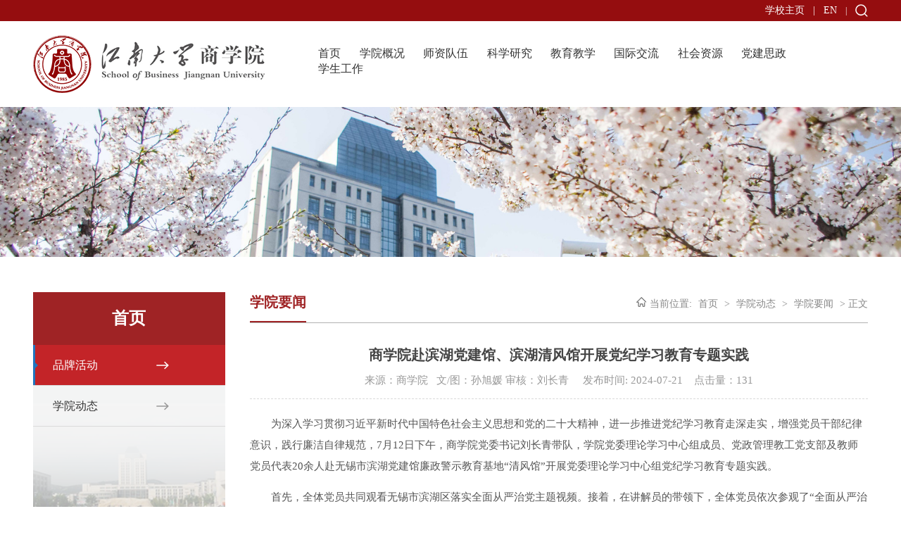

--- FILE ---
content_type: text/html
request_url: https://busi.jiangnan.edu.cn/info/1876/15865.htm
body_size: 10107
content:
<!DOCTYPE html><html><head>

    
        <meta charset="utf-8">
        <meta http-equiv="X-UA-Compatible" content="IE=Edge,chrome=1">
        <meta name="viewport" content="width=device-width, initial-scale=1">
        <meta name="viewport" content="width=device-width, initial-scale=1.0,viewport-fit=cover">
        <meta name="viewport" content="width=device-width, initial-scale=1, maximum-scale=1, user-scalable=no">
        <title>商学院赴滨湖党建馆、滨湖清风馆开展党纪学习教育专题实践-江南大学商学院</title><META Name="keywords" Content="江南大学商学院,商学院,商学,学院,滨湖,党建,建馆,清风,开展,党纪,学习,教育,专题,实践" />
<META Name="description" Content="为深入学习贯彻习近平新时代中国特色社会主义思想和党的二十大精神，进一步推进党纪学习教育走深走实，增强党员干部纪律意识，践行廉洁自律规范，7月12日下午，商学院党委书记刘长青带队，学院党委理论学习中心组成员、党政管理教工党支部及教师党员代表20余人赴无锡市滨湖党建馆廉政警示教育基地“清风馆”开展党委理论学习中心组党纪学习教育专题实践。首先，全体党员共同观看无锡市滨湖区落实全面从严治党主题视频。接着，在..." />

        <link href="../../style/flexslider.css" rel="stylesheet" type="text/css">
        <link href="../../style/font-awesome.min.css" rel="stylesheet" type="text/css">
        <link href="../../dist/css/bootstrap.min.css" rel="stylesheet" type="text/css">
        <link href="../../style/slick.css" rel="stylesheet" type="text/css">
        <link href="../../style/slick-theme.css" rel="stylesheet" type="text/css">
        <link href="../../dist/css/bootsnav.css" rel="stylesheet" type="text/css">
        <link href="../../style/style.css" rel="stylesheet" type="text/css">
        <link href="../../style/swiper.min.css" rel="stylesheet" type="text/css">
        <link href="../../style/component.css" rel="stylesheet" type="text/css">
        <script src="../../js/jquery.js" type="text/javascript" charset="utf-8"></script>
        <script src="../../js/jquery.SuperSlide.js" type="text/javascript" charset="utf-8"></script>
        <script src="../../dist/js/bootstrap.min.js" type="text/javascript" charset="utf-8"></script>
        <script src="../../js/jquery.flexslider-min.js" type="text/javascript" charset="utf-8"></script>
        <script src="../../dist/js/bootsnav.js" type="text/javascript" charset="utf-8"></script>
        <script src="../../js/slick.min.js" type="text/javascript" charset="utf-8"></script>
        <script src="../../dist/js/popover.js" type="text/javascript" charset="utf-8"></script>
        <script src="../../js/swiper.min.js" type="text/javascript" charset="utf-8"></script>
        <script type="text/javascript" src="../../js/modernizr.custom.js"></script>
        <script type="text/javascript" src="../../js/jquery.dlmenu.js"></script>
        <script type="text/javascript">
            $(function() {
                $('.slick').slick({
                    dots: true
                });
            });
        </script>
    <!--Announced by Visual SiteBuilder 9-->
<link rel="stylesheet" type="text/css" href="../../_sitegray/_sitegray_d.css" />
<script language="javascript" src="../../_sitegray/_sitegray.js"></script>
<!-- CustomerNO:7765626265723230776447545350574403090005 -->
<link rel="stylesheet" type="text/css" href="../../ionf.vsb.css" />
<script type="text/javascript" src="/system/resource/js/counter.js"></script>
<script type="text/javascript">_jsq_(1876,'/ionf.jsp',15865,1655773608)</script>
</head>
    <body>
        <!-- 顶部 -->
        <div class="erji-header">
            <div class="erji-toplink">
                <div class="clearfix erji-container">
                    <i class="clear"></i>
                    <div class="two fr">
                        <div class="ss">
                            <a class="search_but fa fa-search" href="javascript:void(0)" onclick="searchClick()"></a>
                            <script type="text/javascript">
    function _nl_ys_check(){
        
        var keyword = document.getElementById('showkeycode260398').value;
        if(keyword==null||keyword==""){
            alert("请输入你要检索的内容！");
            return false;
        }
        if(window.toFF==1)
        {
            document.getElementById("lucenenewssearchkey260398").value = Simplized(keyword );
        }else
        {
            document.getElementById("lucenenewssearchkey260398").value = keyword;            
        }
        var  base64 = new Base64();
        document.getElementById("lucenenewssearchkey260398").value = base64.encode(document.getElementById("lucenenewssearchkey260398").value);
        new VsbFormFunc().disableAutoEnable(document.getElementById("showkeycode260398"));
        return true;
    } 
</script>


<form action="../../ssjglist.jsp?wbtreeid=1876" method="post" id="au0a" name="au0a" onsubmit="return _nl_ys_check()">
 <input type="hidden" id="lucenenewssearchkey260398" name="lucenenewssearchkey" value=""><input type="hidden" id="_lucenesearchtype260398" name="_lucenesearchtype" value="1"><input type="hidden" id="searchScope260398" name="searchScope" value="0">
	<span class="search" id="search">
		<input name="showkeycode" id="showkeycode260398" class="text" type="text" value="请输入关键字" onblur="if (value ==''){value='请输入关键字'}" onfocus="if (value =='请输入关键字'){value =''}">
		<input class="sub" type="submit" value="搜 索" align="absmiddle" style="cursor: hand">
	</span>
</form><script language="javascript" src="/system/resource/js/base64.js"></script><script language="javascript" src="/system/resource/js/formfunc.js"></script>

                        </div>
                        <script>
                            function searchClick() {
                        $("#search").fadeToggle(600);
                    }
                </script>
                    </div>
                    <div class="erji-header-top fr">
                        <div>
<script language="javascript" src="/system/resource/js/dynclicks.js"></script><script language="javascript" src="/system/resource/js/openlink.js"></script>
<p class="fr">
	<a class="fl" href="#" title="" onclick="_addDynClicks(&#34;wburl&#34;, 1655773608, 64041)">学校主页</a>
        <a class="fl">|</a>
	<a class="fl" href="#" title="" onclick="_addDynClicks(&#34;wburl&#34;, 1655773608, 64042)">EN</a>
        <a class="fl" style="font-size: 12px;">|</a>
	
	<i class="clear"></i>
</p>
                            
                        </div>
                    </div>
                </div>
            </div>
            <div class="container-fluid erji-container erji-head">
                <div class="row clearfix">
                    <div class="erji-logo col-lg-4  col-md-4 col-sm-12 col-xs-12 fl">
                         <a href="" onclick="_addDynClicks(&#34;wbimage&#34;, 1655773608, 57894)"><img src="../../images1/erj-logo_03.png" border="0"></a>

                    </div>
                    <div class="navtop col-lg-8 col-md-8 col-sm-12 col-xs-12 fr">
                        <nav class="navbar navbar-default">
                            <div class="clearfix">
                                <div class="navbar-header">
                                    <button class="navbar-toggle collapsed" aria-expanded="false" type="button" data-toggle="collapse" data-target="#bs-example-navbar-collapse-1">
                                    </button>
                                </div>
                                <div class="collapse navbar-collapse" id="bs-example-navbar-collapse-1">
                                    <ul class="nav navbar-nav navbar-right clearfix">
                <li class="hide1" class=" dropdown">
                <a href="../../index.htm" title="首页" class="dropdown-toggle" style="display: inline-block;">首页</a>
                </li>
            <li class=" dropdown">
                <a href="../../xygk/xyjj.htm" title="学院概况" class="dropdown-toggle" style="display: inline-block;">学院概况</a>
                <button class="caret" onclick="caret2()"></button>
                    <ul class="dropdown-menu dropdown-menu1-x" id="dropdown-menu2">
                            <li> <a href="../../xygk/xyjj.htm" title="学院简介">学院简介</a>
                                
                            </li>
    
                            <li> <a href="../../xygk/xyld.htm" title="学院领导">学院领导</a>
                                
                            </li>
    
                            <li> <a href="../../xygk/jgsz.htm" title="机构设置">机构设置</a>
                                
                            </li>
    
                            <li> <a href="../../xygk/dzgl1/xydw.htm" title="党政管理">党政管理</a>
                                <button class="caret" onclick="caretl4()"></button>
                                    <ul class="dropdown-menu dropdown-menu1-x sj-dropdown-menu-x dropdown-menu2-x" id="dropdown-menul4">
                                            <li> <a href="../../xygk/dzgl1/xydw.htm" title="学院党委">学院党委</a></li>
                                            <li> <a href="../../xygk/dzgl1/xyxz.htm" title="学院行政">学院行政</a></li>
                                            <li> <a href="../../xygk/dzgl1/dzbgs.htm" title="党政办公室">党政办公室</a></li>
                                            <li> <a href="../../xygk/dzgl1/xgb.htm" title="学工办">学工办</a></li>
                                            <li> <a href="../../xygk/dzgl1/jwbgs.htm" title="教务办公室">教务办公室</a></li>
                                            <li> <a href="../../xygk/dzgl1/syzx.htm" title="实验中心">实验中心</a></li>
                                            <li> <a href="../../xygk/dzgl1/MBA_MEMjyzx.htm" title="MBA/MEM教育中心">MBA/MEM教育中心</a></li>
                                            <li> <a href="../../xygk/dzgl1/EDPjyzx.htm" title="EDP教育中心">EDP教育中心</a></li>
                                    </ul>
                            </li>
    
                            <li> <a href="../../xygk/qtzz/fgh.htm" title="群团组织">群团组织</a>
                                <button class="caret" onclick="caretl5()"></button>
                                    <ul class="dropdown-menu dropdown-menu1-x sj-dropdown-menu-x dropdown-menu2-x" id="dropdown-menul5">
                                            <li> <a href="../../xygk/qtzz/fgh.htm" title="分工会">分工会</a></li>
                                            <li> <a href="../../xygk/qtzz/ftw.htm" title="分团委">分团委</a></li>
                                            <li> <a href="../../xygk/qtzz/xsh.htm" title="学生会">学生会</a></li>
                                            <li> <a href="../../xygk/qtzz/yjsh.htm" title="研究生会">研究生会</a></li>
                                            <li> <a href="../../xygk/qtzz/ggw.htm" title="关工委">关工委</a></li>
                                    </ul>
                            </li>
    
                            <li> <a href="../../xygk/gxjs.htm" title="各系介绍">各系介绍</a>
                                
                            </li>
    
                    </ul>
            </li>
    
            <li class=" dropdown">
                <a href="../../szdw/szgk1/hjx.htm" title="师资队伍" class="dropdown-toggle" style="display: inline-block;">师资队伍</a>
                <button class="caret" onclick="caret3()"></button>
                    <ul class="dropdown-menu dropdown-menu1-x" id="dropdown-menu3">
                            <li> <a href="../../szdw/szgk1/hjx.htm" title="师资概况">师资概况</a>
                                <button class="caret" onclick="caretl1()"></button>
                                    <ul class="dropdown-menu dropdown-menu1-x sj-dropdown-menu-x dropdown-menu2-x" id="dropdown-menul1">
                                            <li> <a href="../../szdw/szgk1/hjx.htm" title="会计系">会计系</a></li>
                                            <li> <a href="../../szdw/szgk1/glkxygcx.htm" title="管理科学与工程系">管理科学与工程系</a></li>
                                            <li> <a href="../../szdw/szgk1/gjjjymyx.htm" title="国际经济与贸易系">国际经济与贸易系</a></li>
                                            <li> <a href="../../szdw/szgk1/scyxx.htm" title="市场营销系">市场营销系</a></li>
                                            <li> <a href="../../szdw/szgk1/jrx.htm" title="金融系">金融系</a></li>
                                            <li> <a href="../../szdw/szgk1/zzglx.htm" title="组织管理系">组织管理系</a></li>
                                    </ul>
                            </li>
    
                            <li> <a href="../../szdw/sfsd.htm" title="师风师德">师风师德</a>
                                
                            </li>
    
                            <li> <a href="../../szdw/js2/hjx.htm" title="教授">教授</a>
                                <button class="caret" onclick="caretl3()"></button>
                                    <ul class="dropdown-menu dropdown-menu1-x sj-dropdown-menu-x dropdown-menu2-x" id="dropdown-menul3">
                                            <li> <a href="../../szdw/js2/hjx.htm" title="会计系">会计系</a></li>
                                            <li> <a href="../../szdw/js2/glkxygcx.htm" title="管理科学与工程系">管理科学与工程系</a></li>
                                            <li> <a href="../../szdw/js2/gjjjymyx.htm" title="国际经济与贸易系">国际经济与贸易系</a></li>
                                            <li> <a href="../../szdw/js2/scyxx.htm" title="市场营销系">市场营销系</a></li>
                                            <li> <a href="../../szdw/js2/jrx.htm" title="金融系">金融系</a></li>
                                            <li> <a href="../../szdw/js2/zzglx.htm" title="组织管理系">组织管理系</a></li>
                                    </ul>
                            </li>
    
                            <li> <a href="../../szdw/fjs1/hjx.htm" title="副教授">副教授</a>
                                <button class="caret" onclick="caretl4()"></button>
                                    <ul class="dropdown-menu dropdown-menu1-x sj-dropdown-menu-x dropdown-menu2-x" id="dropdown-menul4">
                                            <li> <a href="../../szdw/fjs1/hjx.htm" title="会计系">会计系</a></li>
                                            <li> <a href="../../szdw/fjs1/glkxygcx.htm" title="管理科学与工程系">管理科学与工程系</a></li>
                                            <li> <a href="../../szdw/fjs1/gjjjymyx.htm" title="国际经济与贸易系">国际经济与贸易系</a></li>
                                            <li> <a href="../../szdw/fjs1/scyxx.htm" title="市场营销系">市场营销系</a></li>
                                            <li> <a href="../../szdw/fjs1/jrx.htm" title="金融系">金融系</a></li>
                                            <li> <a href="../../szdw/fjs1/zzglx.htm" title="组织管理系">组织管理系</a></li>
                                    </ul>
                            </li>
    
                            <li> <a href="../../szdw/js3/hjx.htm" title="讲师">讲师</a>
                                <button class="caret" onclick="caretl5()"></button>
                                    <ul class="dropdown-menu dropdown-menu1-x sj-dropdown-menu-x dropdown-menu2-x" id="dropdown-menul5">
                                            <li> <a href="../../szdw/js3/hjx.htm" title="会计系">会计系</a></li>
                                            <li> <a href="../../szdw/js3/glkxygcx.htm" title="管理科学与工程系">管理科学与工程系</a></li>
                                            <li> <a href="../../szdw/js3/gjjjymyx.htm" title="国际经济与贸易系">国际经济与贸易系</a></li>
                                            <li> <a href="../../szdw/js3/scyxx.htm" title="市场营销系">市场营销系</a></li>
                                            <li> <a href="../../szdw/js3/jrx.htm" title="金融系">金融系</a></li>
                                            <li> <a href="../../szdw/js3/zzglx.htm" title="组织管理系">组织管理系</a></li>
                                    </ul>
                            </li>
    
                            <li> <a href="../../szdw/xnhzds.htm" title="校内合作导师">校内合作导师</a>
                                
                            </li>
    
                            <li> <a href="../../szdw/txjs.htm" title="退休教师">退休教师</a>
                                
                            </li>
    
                    </ul>
            </li>
    
            <li class=" dropdown">
                <a href="../../kxyj/kygk.htm" title="科学研究" class="dropdown-toggle" style="display: inline-block;">科学研究</a>
                <button class="caret" onclick="caret4()"></button>
                    <ul class="dropdown-menu dropdown-menu1-x" id="dropdown-menu4">
                            <li> <a href="../../kxyj/kygk.htm" title="科研概况">科研概况</a>
                                
                            </li>
    
                            <li> <a href="../../kxyj/kydt.htm" title="科研动态">科研动态</a>
                                
                            </li>
    
                            <li> <a href="../../kxyj/kyjg.htm" title="科研机构">科研机构</a>
                                
                            </li>
    
                            <li> <a href="../../kxyj/kycg.htm" title="科研成果">科研成果</a>
                                
                            </li>
    
                    </ul>
            </li>
    
            <li class=" dropdown">
                <a href="../../jyjx/bks_zs_.htm" title="教育教学" class="dropdown-toggle" style="display: inline-block;">教育教学</a>
                <button class="caret" onclick="caret5()"></button>
                    <ul class="dropdown-menu dropdown-menu1-x" id="dropdown-menu5">
                            <li> <a href="../../jyjx/bks_zs_.htm" title="本科生(招生）">本科生(招生）</a>
                                <button class="caret" onclick="caretl1()"></button>
                                    <ul class="dropdown-menu dropdown-menu1-x sj-dropdown-menu-x dropdown-menu2-x" id="dropdown-menul1">
                                            <li> <a href="../../jyjx/bks_zs_/zslq.htm" title="招生录取">招生录取</a></li>
                                            <li> <a href="../../jyjx/bks_zs_/zysz.htm" title="专业设置">专业设置</a></li>
                                            <li> <a href="../../jyjx/bks_zs_/pyfaykcdg.htm" title="培养方案与课程大纲">培养方案与课程大纲</a></li>
                                            <li> <a href="../../jyjx/bks_zs_/kczy.htm" title="课程资源">课程资源</a></li>
                                            <li> <a href="../../jyjx/bks_zs_/sjhj.htm" title="实践环节">实践环节</a></li>
                                            <li> <a href="../../jyjx/bks_zs_/fxzy.htm" title="辅修专业">辅修专业</a></li>
                                            <li> <a href="../../jyjx/bks_zs_/wzy.htm" title="微专业">微专业</a></li>
                                            <li> <a href="http://jwc.jiangnan.edu.cn/wdxz/jwgl.htm" title="文件下载">文件下载</a></li>
                                    </ul>
                            </li>
    
                            <li> <a href="../../jyjx/yjs.htm" title="研究生">研究生</a>
                                <button class="caret" onclick="caretl2()"></button>
                                    <ul class="dropdown-menu dropdown-menu1-x sj-dropdown-menu-x dropdown-menu2-x" id="dropdown-menul2">
                                            <li> <a href="../../jyjx/yjs/xwdjs.htm" title="学位点介绍">学位点介绍</a></li>
                                            <li> <a href="../../jyjx/yjs/zslq.htm" title="招生录取">招生录取</a></li>
                                            <li> <a href="../../jyjx/yjs/pyfa.htm" title="培养方案">培养方案</a></li>
                                            <li> <a href="http://gs.jiangnan.edu.cn/pygz/xgxz.htm" title="文件下载">文件下载</a></li>
                                    </ul>
                            </li>
    
                            <li> <a href="http://mba.jiangnan.edu.cn/" title="MBA/MEM教育">MBA/MEM教育</a>
                                
                            </li>
    
                            <li> <a href="http://edp.jiangnan.edu.cn" title="EDP培训">EDP培训</a>
                                
                            </li>
    
                            <li> <a href="../../jyjx/zwhzxm.htm" title="中外合作办学项目">中外合作办学项目</a>
                                
                            </li>
    
                            <li> <a href="../../jyjx/bszn.htm" title="办事指南">办事指南</a>
                                
                            </li>
    
                            <li> <a href="../../jyjx/lxfs.htm" title="联系方式">联系方式</a>
                                
                            </li>
    
                            <li> <a href="../../jyjx/gzzd.htm" title="规章制度">规章制度</a>
                                
                            </li>
    
                    </ul>
            </li>
    
            <li class=" dropdown">
                <a href="../../gjjl/xslhpy.htm" title="国际交流" class="dropdown-toggle" style="display: inline-block;">国际交流</a>
                <button class="caret" onclick="caret6()"></button>
                    <ul class="dropdown-menu dropdown-menu1-x" id="dropdown-menu6">
                            <li> <a href="../../gjjl/gjrz.htm" title="国际认证">国际认证</a>
                                
                            </li>
    
                            <li> <a href="../../gjjl/xslhpy.htm" title="学生联合培养">学生联合培养</a>
                                
                            </li>
    
                            <li> <a href="../../gjjl/kyhz.htm" title="科研合作">科研合作</a>
                                
                            </li>
    
                            <li> <a href="../../gjjl/gjjy.htm" title="国际教育">国际教育</a>
                                
                            </li>
    
                            <li> <a href="../../gjjl/jldt.htm" title="交流动态">交流动态</a>
                                
                            </li>
    
                    </ul>
            </li>
    
            <li class=" dropdown">
                <a href="../../shzy/dsh.htm" title="社会资源" class="dropdown-toggle" style="display: inline-block;">社会资源</a>
                <button class="caret" onclick="caret7()"></button>
                    <ul class="dropdown-menu dropdown-menu1-x" id="dropdown-menu7">
                            <li> <a href="../../shzy/dsh.htm" title="董事会">董事会</a>
                                
                            </li>
    
                            <li> <a href="../../shzy/xyh.htm" title="校友会">校友会</a>
                                <button class="caret" onclick="caretl2()"></button>
                                    <ul class="dropdown-menu dropdown-menu1-x sj-dropdown-menu-x dropdown-menu2-x" id="dropdown-menul2">
                                            <li> <a href="../../shzy/xyh/xypt.htm" title="校友平台">校友平台</a></li>
                                            <li> <a href="../../shzy/xyh/xyhd.htm" title="校友活动">校友活动</a></li>
                                    </ul>
                            </li>
    
                            <li> <a href="../../shzy/dffwyhz.htm" title="地方服务与合作">地方服务与合作</a>
                                
                            </li>
    
                    </ul>
            </li>
    
            <li class=" dropdown">
                <a href="../../djsz/llxx.htm" title="党建思政" class="dropdown-toggle" style="display: inline-block;">党建思政</a>
                <button class="caret" onclick="caret8()"></button>
                    <ul class="dropdown-menu dropdown-menu1-x" id="dropdown-menu8">
                            <li> <a href="../../djsz/llxx.htm" title="理论学习">理论学习</a>
                                
                            </li>
    
                            <li> <a href="../../djsz/gzdt.htm" title="工作动态">工作动态</a>
                                
                            </li>
    
                            <li> <a href="../../djsz/ztjy.htm" title="专题教育">专题教育</a>
                                
                            </li>
    
                            <li> <a href="../../djsz/jgzj.htm" title="教工之家">教工之家</a>
                                
                            </li>
    
                            <li> <a href="../../djsz/ggwgz.htm" title="关工委工作">关工委工作</a>
                                
                            </li>
    
                    </ul>
            </li>
    
            <li class="mr0 dropdown">
                <a href="../../xsgz/xysh.htm" title="学生工作" class="dropdown-toggle" style="display: inline-block;">学生工作</a>
                <button class="caret" onclick="caret9()"></button>
                    <ul class="dropdown-menu dropdown-menu1-x" id="dropdown-menu9">
                            <li> <a href="../../xsgz/xysh.htm" title="校园生活">校园生活</a>
                                
                            </li>
    
                            <li> <a href="../../xsgz/qyjfdy.htm" title="企业家辅导员">企业家辅导员</a>
                                
                            </li>
    
                    </ul>
            </li>
    
</ul>
                                </div>
                            </div>
                        </nav>
                        <div class="dl-menuwrapper" id="dl-menu">
                                <button id="dl-menu-button">Open Menu</button>
                                <ul class="dl-menu">
			<li>
			<a href="../../index.htm" title="首页">首页</a>
				<ul class="dl-submenu">
					<li class="dl-back">
						<a href="#">返回上一级</a>
					</li>
						<li>
							<a href="../../index/pphd1.htm" title="品牌活动">品牌活动</a>
								<ul class="dl-submenu">
									<li class="dl-back">
										<a href="#">返回上一级</a>
									</li>
										<li>
											<a href="../../index/pphd1/xsbg.htm" title="学术报告">学术报告</a>
										</li>
										<li>
											<a href="../../index/pphd1/qyjfdy.htm" title="企业家辅导员">企业家辅导员</a>
										</li>
								</ul>
						</li>
						<li>
							<a href="../../index/xydt2.htm" title="学院动态">学院动态</a>
								<ul class="dl-submenu">
									<li class="dl-back">
										<a href="#">返回上一级</a>
									</li>
										<li>
											<a href="../../index/xydt2/xyyw.htm" title="学院要闻">学院要闻</a>
										</li>
										<li>
											<a href="../../index/xydt2/xsgz.htm" title="学生工作">学生工作</a>
										</li>
								</ul>
						</li>
				</ul>
		</li>
		<li>
			<a href="../../xygk/xyjj.htm" title="学院概况">学院概况</a>
				<ul class="dl-submenu">
					<li class="dl-back">
						<a href="#">返回上一级</a>
					</li>
						<li>
							<a href="../../xygk/xyjj.htm" title="学院简介">学院简介</a>
						</li>
						<li>
							<a href="../../xygk/xyld.htm" title="学院领导">学院领导</a>
						</li>
						<li>
							<a href="../../xygk/jgsz.htm" title="机构设置">机构设置</a>
						</li>
						<li>
							<a href="../../xygk/dzgl1/xydw.htm" title="党政管理">党政管理</a>
								<ul class="dl-submenu">
									<li class="dl-back">
										<a href="#">返回上一级</a>
									</li>
										<li>
											<a href="../../xygk/dzgl1/xydw.htm" title="学院党委">学院党委</a>
										</li>
										<li>
											<a href="../../xygk/dzgl1/xyxz.htm" title="学院行政">学院行政</a>
										</li>
										<li>
											<a href="../../xygk/dzgl1/dzbgs.htm" title="党政办公室">党政办公室</a>
										</li>
										<li>
											<a href="../../xygk/dzgl1/xgb.htm" title="学工办">学工办</a>
										</li>
										<li>
											<a href="../../xygk/dzgl1/jwbgs.htm" title="教务办公室">教务办公室</a>
										</li>
										<li>
											<a href="../../xygk/dzgl1/syzx.htm" title="实验中心">实验中心</a>
										</li>
										<li>
											<a href="../../xygk/dzgl1/MBA_MEMjyzx.htm" title="MBA/MEM教育中心">MBA/MEM教育中心</a>
										</li>
										<li>
											<a href="../../xygk/dzgl1/EDPjyzx.htm" title="EDP教育中心">EDP教育中心</a>
										</li>
								</ul>
						</li>
						<li>
							<a href="../../xygk/qtzz/fgh.htm" title="群团组织">群团组织</a>
								<ul class="dl-submenu">
									<li class="dl-back">
										<a href="#">返回上一级</a>
									</li>
										<li>
											<a href="../../xygk/qtzz/fgh.htm" title="分工会">分工会</a>
										</li>
										<li>
											<a href="../../xygk/qtzz/ftw.htm" title="分团委">分团委</a>
										</li>
										<li>
											<a href="../../xygk/qtzz/xsh.htm" title="学生会">学生会</a>
										</li>
										<li>
											<a href="../../xygk/qtzz/yjsh.htm" title="研究生会">研究生会</a>
										</li>
										<li>
											<a href="../../xygk/qtzz/ggw.htm" title="关工委">关工委</a>
										</li>
								</ul>
						</li>
						<li>
							<a href="../../xygk/gxjs.htm" title="各系介绍">各系介绍</a>
						</li>
				</ul>
		</li>
		<li>
			<a href="../../szdw/szgk1/hjx.htm" title="师资队伍">师资队伍</a>
				<ul class="dl-submenu">
					<li class="dl-back">
						<a href="#">返回上一级</a>
					</li>
						<li>
							<a href="../../szdw/szgk1/hjx.htm" title="师资概况">师资概况</a>
								<ul class="dl-submenu">
									<li class="dl-back">
										<a href="#">返回上一级</a>
									</li>
										<li>
											<a href="../../szdw/szgk1/hjx.htm" title="会计系">会计系</a>
										</li>
										<li>
											<a href="../../szdw/szgk1/glkxygcx.htm" title="管理科学与工程系">管理科学与工程系</a>
										</li>
										<li>
											<a href="../../szdw/szgk1/gjjjymyx.htm" title="国际经济与贸易系">国际经济与贸易系</a>
										</li>
										<li>
											<a href="../../szdw/szgk1/scyxx.htm" title="市场营销系">市场营销系</a>
										</li>
										<li>
											<a href="../../szdw/szgk1/jrx.htm" title="金融系">金融系</a>
										</li>
										<li>
											<a href="../../szdw/szgk1/zzglx.htm" title="组织管理系">组织管理系</a>
										</li>
								</ul>
						</li>
						<li>
							<a href="../../szdw/sfsd.htm" title="师风师德">师风师德</a>
						</li>
						<li>
							<a href="../../szdw/js2/hjx.htm" title="教授">教授</a>
								<ul class="dl-submenu">
									<li class="dl-back">
										<a href="#">返回上一级</a>
									</li>
										<li>
											<a href="../../szdw/js2/hjx.htm" title="会计系">会计系</a>
										</li>
										<li>
											<a href="../../szdw/js2/glkxygcx.htm" title="管理科学与工程系">管理科学与工程系</a>
										</li>
										<li>
											<a href="../../szdw/js2/gjjjymyx.htm" title="国际经济与贸易系">国际经济与贸易系</a>
										</li>
										<li>
											<a href="../../szdw/js2/scyxx.htm" title="市场营销系">市场营销系</a>
										</li>
										<li>
											<a href="../../szdw/js2/jrx.htm" title="金融系">金融系</a>
										</li>
										<li>
											<a href="../../szdw/js2/zzglx.htm" title="组织管理系">组织管理系</a>
										</li>
								</ul>
						</li>
						<li>
							<a href="../../szdw/fjs1/hjx.htm" title="副教授">副教授</a>
								<ul class="dl-submenu">
									<li class="dl-back">
										<a href="#">返回上一级</a>
									</li>
										<li>
											<a href="../../szdw/fjs1/hjx.htm" title="会计系">会计系</a>
										</li>
										<li>
											<a href="../../szdw/fjs1/glkxygcx.htm" title="管理科学与工程系">管理科学与工程系</a>
										</li>
										<li>
											<a href="../../szdw/fjs1/gjjjymyx.htm" title="国际经济与贸易系">国际经济与贸易系</a>
										</li>
										<li>
											<a href="../../szdw/fjs1/scyxx.htm" title="市场营销系">市场营销系</a>
										</li>
										<li>
											<a href="../../szdw/fjs1/jrx.htm" title="金融系">金融系</a>
										</li>
										<li>
											<a href="../../szdw/fjs1/zzglx.htm" title="组织管理系">组织管理系</a>
										</li>
								</ul>
						</li>
						<li>
							<a href="../../szdw/js3/hjx.htm" title="讲师">讲师</a>
								<ul class="dl-submenu">
									<li class="dl-back">
										<a href="#">返回上一级</a>
									</li>
										<li>
											<a href="../../szdw/js3/hjx.htm" title="会计系">会计系</a>
										</li>
										<li>
											<a href="../../szdw/js3/glkxygcx.htm" title="管理科学与工程系">管理科学与工程系</a>
										</li>
										<li>
											<a href="../../szdw/js3/gjjjymyx.htm" title="国际经济与贸易系">国际经济与贸易系</a>
										</li>
										<li>
											<a href="../../szdw/js3/scyxx.htm" title="市场营销系">市场营销系</a>
										</li>
										<li>
											<a href="../../szdw/js3/jrx.htm" title="金融系">金融系</a>
										</li>
										<li>
											<a href="../../szdw/js3/zzglx.htm" title="组织管理系">组织管理系</a>
										</li>
								</ul>
						</li>
						<li>
							<a href="../../szdw/xnhzds.htm" title="校内合作导师">校内合作导师</a>
						</li>
						<li>
							<a href="../../szdw/txjs.htm" title="退休教师">退休教师</a>
						</li>
				</ul>
		</li>
		<li>
			<a href="../../kxyj/kygk.htm" title="科学研究">科学研究</a>
				<ul class="dl-submenu">
					<li class="dl-back">
						<a href="#">返回上一级</a>
					</li>
						<li>
							<a href="../../kxyj/kygk.htm" title="科研概况">科研概况</a>
						</li>
						<li>
							<a href="../../kxyj/kydt.htm" title="科研动态">科研动态</a>
						</li>
						<li>
							<a href="../../kxyj/kyjg.htm" title="科研机构">科研机构</a>
						</li>
						<li>
							<a href="../../kxyj/kycg.htm" title="科研成果">科研成果</a>
						</li>
				</ul>
		</li>
		<li>
			<a href="../../jyjx/bks_zs_.htm" title="教育教学">教育教学</a>
				<ul class="dl-submenu">
					<li class="dl-back">
						<a href="#">返回上一级</a>
					</li>
						<li>
							<a href="../../jyjx/bks_zs_.htm" title="本科生(招生）">本科生(招生）</a>
								<ul class="dl-submenu">
									<li class="dl-back">
										<a href="#">返回上一级</a>
									</li>
										<li>
											<a href="../../jyjx/bks_zs_/zslq.htm" title="招生录取">招生录取</a>
										</li>
										<li>
											<a href="../../jyjx/bks_zs_/zysz.htm" title="专业设置">专业设置</a>
										</li>
										<li>
											<a href="../../jyjx/bks_zs_/pyfaykcdg.htm" title="培养方案与课程大纲">培养方案与课程大纲</a>
										</li>
										<li>
											<a href="../../jyjx/bks_zs_/kczy.htm" title="课程资源">课程资源</a>
										</li>
										<li>
											<a href="../../jyjx/bks_zs_/sjhj.htm" title="实践环节">实践环节</a>
										</li>
										<li>
											<a href="../../jyjx/bks_zs_/fxzy.htm" title="辅修专业">辅修专业</a>
										</li>
										<li>
											<a href="../../jyjx/bks_zs_/wzy.htm" title="微专业">微专业</a>
										</li>
										<li>
											<a href="http://jwc.jiangnan.edu.cn/wdxz/jwgl.htm" title="文件下载">文件下载</a>
										</li>
								</ul>
						</li>
						<li>
							<a href="../../jyjx/yjs.htm" title="研究生">研究生</a>
								<ul class="dl-submenu">
									<li class="dl-back">
										<a href="#">返回上一级</a>
									</li>
										<li>
											<a href="../../jyjx/yjs/xwdjs.htm" title="学位点介绍">学位点介绍</a>
										</li>
										<li>
											<a href="../../jyjx/yjs/zslq.htm" title="招生录取">招生录取</a>
										</li>
										<li>
											<a href="../../jyjx/yjs/pyfa.htm" title="培养方案">培养方案</a>
										</li>
										<li>
											<a href="http://gs.jiangnan.edu.cn/pygz/xgxz.htm" title="文件下载">文件下载</a>
										</li>
								</ul>
						</li>
						<li>
							<a href="http://mba.jiangnan.edu.cn/" title="MBA/MEM教育">MBA/MEM教育</a>
						</li>
						<li>
							<a href="http://edp.jiangnan.edu.cn" title="EDP培训">EDP培训</a>
						</li>
						<li>
							<a href="../../jyjx/zwhzxm.htm" title="中外合作办学项目">中外合作办学项目</a>
						</li>
						<li>
							<a href="../../jyjx/bszn.htm" title="办事指南">办事指南</a>
						</li>
						<li>
							<a href="../../jyjx/lxfs.htm" title="联系方式">联系方式</a>
						</li>
						<li>
							<a href="../../jyjx/gzzd.htm" title="规章制度">规章制度</a>
						</li>
				</ul>
		</li>
		<li>
			<a href="../../gjjl/xslhpy.htm" title="国际交流">国际交流</a>
				<ul class="dl-submenu">
					<li class="dl-back">
						<a href="#">返回上一级</a>
					</li>
						<li>
							<a href="../../gjjl/gjrz.htm" title="国际认证">国际认证</a>
						</li>
						<li>
							<a href="../../gjjl/xslhpy.htm" title="学生联合培养">学生联合培养</a>
						</li>
						<li>
							<a href="../../gjjl/kyhz.htm" title="科研合作">科研合作</a>
						</li>
						<li>
							<a href="../../gjjl/gjjy.htm" title="国际教育">国际教育</a>
						</li>
						<li>
							<a href="../../gjjl/jldt.htm" title="交流动态">交流动态</a>
						</li>
				</ul>
		</li>
		<li>
			<a href="../../shzy/dsh.htm" title="社会资源">社会资源</a>
				<ul class="dl-submenu">
					<li class="dl-back">
						<a href="#">返回上一级</a>
					</li>
						<li>
							<a href="../../shzy/dsh.htm" title="董事会">董事会</a>
						</li>
						<li>
							<a href="../../shzy/xyh.htm" title="校友会">校友会</a>
								<ul class="dl-submenu">
									<li class="dl-back">
										<a href="#">返回上一级</a>
									</li>
										<li>
											<a href="../../shzy/xyh/xypt.htm" title="校友平台">校友平台</a>
										</li>
										<li>
											<a href="../../shzy/xyh/xyhd.htm" title="校友活动">校友活动</a>
										</li>
								</ul>
						</li>
						<li>
							<a href="../../shzy/dffwyhz.htm" title="地方服务与合作">地方服务与合作</a>
						</li>
				</ul>
		</li>
		<li>
			<a href="../../djsz/llxx.htm" title="党建思政">党建思政</a>
				<ul class="dl-submenu">
					<li class="dl-back">
						<a href="#">返回上一级</a>
					</li>
						<li>
							<a href="../../djsz/llxx.htm" title="理论学习">理论学习</a>
						</li>
						<li>
							<a href="../../djsz/gzdt.htm" title="工作动态">工作动态</a>
						</li>
						<li>
							<a href="../../djsz/ztjy.htm" title="专题教育">专题教育</a>
						</li>
						<li>
							<a href="../../djsz/jgzj.htm" title="教工之家">教工之家</a>
						</li>
						<li>
							<a href="../../djsz/ggwgz.htm" title="关工委工作">关工委工作</a>
						</li>
				</ul>
		</li>
		<li>
			<a href="../../xsgz/xysh.htm" title="学生工作">学生工作</a>
				<ul class="dl-submenu">
					<li class="dl-back">
						<a href="#">返回上一级</a>
					</li>
						<li>
							<a href="../../xsgz/xysh.htm" title="校园生活">校园生活</a>
						</li>
						<li>
							<a href="../../xsgz/qyjfdy.htm" title="企业家辅导员">企业家辅导员</a>
						</li>
				</ul>
		</li>
</ul>
                        </div>
                    </div>
                    <script type="text/javascript">
                        $('#dl-menu').dlmenu();
                    </script>
                    </div>
                </div>
            </div>
        </div>
        
    
<img src="../../images1/erji-banner.jpg">

        <div class="erji-container clearfix">
            <div class="list-left fl">
                <h2>



首页</h2>
                <div class="sideMenu">
            <h3 class="first">
            <a href="../../index/pphd1.htm" title="品牌活动">品牌活动</a>
        </h3>
        <ul class="has" style="display:none; display:block  display:none; padding:0;margin:0">
                    <li class="">
                        <a class="" href="../../index/pphd1/xsbg.htm" title="学术报告">学术报告</a>
                    </li>
                    <li class="">
                        <a class="" href="../../index/pphd1/qyjfdy.htm" title="企业家辅导员">企业家辅导员</a>
                    </li>
        </ul>
        <h3>
            <a href="../../index/xydt2.htm" title="学院动态">学院动态</a>
        </h3>
        <ul class="has" style="display:none; display:block  display:none; padding:0;margin:0">
                    <li class="">
                        <a class="" href="../../index/xydt2/xyyw.htm" title="学院要闻">学院要闻</a>
                    </li>
                    <li class="">
                        <a class="" href="../../index/xydt2/xsgz.htm" title="学生工作">学生工作</a>
                    </li>
        </ul>
</div>
<!-- sideMenu End -->
                <div class="clear"></div>
                <script type="text/javascript">
                    jQuery(".sideMenu").slide({
                        titCell: "h3", //鼠标触发对象
                        trigger: "click",
                        delayTime: 300, //效果时间
                        triggerTime: 150, //鼠标延迟触发时间（默认150）
                        returnDefault: false //鼠标从.sideMen移走后返回默认状态（默认false）
                    });
                </script>
            </div>
            <div class="list-right fr box-2">
                <div class="list-title clearfix">
<span class="location fr">
    <img src="../../images1/content_home.png">当前位置: 
                <a href="../../index.htm">首页</a>
                &gt;
                <a href="../../xsgz/xysh.htm">学院动态</a>
                &gt;
                <a href="../../xyyw.htm">学院要闻</a>
                &gt;
                正文
</span>


                    
                    <a>



学院要闻</a>
                </div>
                




<script language="javascript" src="../../_dwr/interface/NewsvoteDWR.js"></script><script language="javascript" src="../../_dwr/engine.js"></script><script language="javascript" src="/system/resource/js/news/newscontent.js"></script><LINK href="/system/resource/js/photoswipe/3.0.5.1/photoswipe.css" type="text/css" rel="stylesheet"><script language="javascript" src="/system/resource/js/photoswipe/3.0.5.1/klass.min.js"></script><script language="javascript" src="/system/resource/js/ajax.js"></script><form name="_newscontent_fromname">
<div class="page-con">
    <h1 class="page-tit" align="center" style="margin-bottom:10px;">商学院赴滨湖党建馆、滨湖清风馆开展党纪学习教育专题实践</h1>
    <h2 class="fbt" style="display: none;"></h2>
    <div class="page-date">
      来源：商学院
    &nbsp; 文/图：孙旭媛 审核：刘长青 &nbsp;&nbsp;&nbsp;&nbsp;发布时间: 2024-07-21&nbsp;&nbsp;&nbsp;&nbsp;点击量：<script>_showDynClicks("wbnews", 1655773608, 15865)</script>
    </div>
  
    <div id="vsb_content" class="zhengwen clearfix"><div class="v_news_content">
<section>
 <p>为深入学习贯彻习近平新时代中国特色社会主义思想和党的二十大精神，进一步推进党纪学习教育走深走实，增强党员干部纪律意识，践行廉洁自律规范，7月12日下午，商学院党委书记刘长青带队，学院党委理论学习中心组成员、党政管理教工党支部及教师党员代表20余人赴无锡市滨湖党建馆廉政警示教育基地“清风馆”开展党委理论学习中心组党纪学习教育专题实践。</p>
 <p>首先，全体党员共同观看无锡市滨湖区落实全面从严治党主题视频。接着，在讲解员的带领下，全体党员依次参观了“全面从严治党新时代”“纪检监察新举措”“典案镜鉴鸣警钟”“声声忏悔字字泪”“继往开来铭初心”“清风滨湖扬正气”六个篇章，通过学习部分党员领导干部违反政治纪律、组织纪律、廉洁纪律、群众纪律、工作纪律、生活纪律的真实案例，了解反腐历程，准确把握党纪党规相关要求，结合时代楷模以及古代先贤先进事迹对比，坚定“立党为公、执政为民”这一党的执政规律的内在要求。</p>
 <p>通过本次党纪学习教育专题实践，进一步深化了教工党员对中国共产党纪律建设史发展演进、建设经验和新时代加强纪律建设重大意义的思考，从正面榜样和反面案例的双重教育中学纪知纪明纪守纪，增强纪律意识和行动自觉。同志们纷纷表示，党纪学习教育要注重日常、经常，做到系统学、反复学、深入学，认真对照新修订的《中国共产党纪律处分条例》，实化细化学习内容，以案为鉴、警钟长鸣，营造风清气正的校园环境和政治生态。</p>
 <p style="text-align: center"><img src="/__local/5/40/EF/2E01A6B587DEBD7861CF5E12D41_6672B654_186A0.jpg" width="500" vsbhref="vurl" vurl="/_vsl/540EF2E01A6B587DEBD7861CF5E12D41/6672B654/186A0" vheight="" vwidth="500" orisrc="/__local/E/03/36/B885A7DD4D74C768B05CFC5C548_786651DB_1B2A37.jpg" class="img_vsb_content"></p>
 <p style="text-align: center;">参观滨湖党建馆廉政警示教育基地</p>
 <p style="text-align: center"><img src="/__local/1/0E/AA/1ADD53340DF2671505C5F721914_CF5213D5_16E1E.jpg" width="500" vsbhref="vurl" vurl="/_vsl/10EAA1ADD53340DF2671505C5F721914/CF5213D5/16E1E" vheight="" vwidth="500" orisrc="/__local/D/F9/AB/BB4EC503F0CD9661D08CE789931_F919B949_187251.jpg" class="img_vsb_content"></p>
 <p style="text-align: center;">讲解参观清风馆</p>
 <p style="text-align: center"><img src="/__local/0/AE/DD/6BA97B62FCFBB077D06792023ED_F0BC3E08_16CCA.jpg" width="500" vsbhref="vurl" vurl="/_vsl/0AEDD6BA97B62FCFBB077D06792023ED/F0BC3E08/16CCA" vheight="" vwidth="500" orisrc="/__local/6/5A/1F/1EFD6F0C6DCE87E30A91D339318_AA4BF7B5_12EA49.jpg" class="img_vsb_content"></p>
 <p style="text-align: center;">集中学习党纪知识</p>
 <p><br></p>
</section>
</div></div><div id="div_vote_id"></div>
        <div class="other-title">
        <a href="15870.htm">上一篇：【志青春·与国同行】江南大学寻迹百年实践团携手中国社会科学院经济研究所开展“第五次无锡、保定农村调查”</a>
        <a href="15860.htm">下一篇：江南大学商学院当选“全国文化旅游景区行业产教融合共同体”副理事长单位</a>
    </div>
</div>
</form>

            </div>

        </div>
          <div class="footer">
            <div class="container clearfix">
                <div class="fl foot-left clearfix">
                    <div class="fl fot-left clearfix">
    <img src="../../images1/footer-logo-m.png">

                        
<script language="javascript" src="/system/resource/js/news/mp4video.js"></script>
<p>技术支持：信息化建设管理处<br>校内设备号：JW190003</p>
                        <i class="clear"></i>
                    </div>
                    
<!-- 版权内容请在本组件"内容配置-版权"处填写 -->
<p class="foot-bq fl">
    
	地址：江苏省无锡市蠡湖大道1800号江南大学商学院<br />
	邮编：214122<br />
	联系方式：0510-85913595,85913611<br />
	服务邮箱：business@jiangnan.edu.cn
</p>
                    <i class="clear"></i>
                </div>
                
    

<div class="fr fot-img">
			<img class="fot-amba-m fl  " src="../../images1/footer-AMBA-m.png">
		<img class=" fot-ewm fr " src="../../images/20220720tupian.png">
		<img class="  fot-ewm-m fr" src="../../images/20220720tupian.png">
	<i class="clear"></i>
</div>
            </div>







            
        </div>
    

<script type="text/javascript">
            $(function() {
                $('.slick').slick({
                    dots: true
                });
            });
        </script>

</body></html>


--- FILE ---
content_type: text/css
request_url: https://busi.jiangnan.edu.cn/style/slick-theme.css
body_size: 905
content:
@charset 'utf-8';


/* Arrows */
.slick-prev,
.slick-next
{
    font-size: 0;
    line-height: 0;
    position: absolute;
    top: 50%;
    display: block;
    width: 36px;
    height: 36px;
    
}
.slick-prev:hover,
.slick-prev:focus,
.slick-next:hover,
.slick-next:focus
{
   
}
.slick-prev:hover:before,
.slick-prev:focus:before,
.slick-next:hover:before,
.slick-next:focus:before
{
    opacity: 1;
}
.slick-prev.slick-disabled:before,
.slick-next.slick-disabled:before
{
    opacity: .25;
}

.slick-prev:before,
.slick-next:before
{
    /* font-family: 'FontAwesome'; */
    /* font-size: 20px; */
    /* line-height: 1; */
    /* opacity: .75; */
    /* color: rgba(12, 126, 217, 0.78); */
    /* -webkit-font-smoothing: antialiased; */
    -moz-osx-font-smoothing: grayscale;
    /* margin-left: -105px; */
}

.slick-prev
{
    /* left: -35px; */
}
[dir='rtl'] .slick-prev
{
    right: 35px;
    left: auto;
}
.slick-prev:before
{
    background: url(../images/banner_prev.png) no-repeat center;
}
[dir='rtl'] .slick-prev:before
{
    content: '\f138';
}

.slick-next
{
    right: 25px;
}
[dir='rtl'] .slick-next
{
    right: auto;
    left: -25px;
}
.slick-next:before
{
   /* content: '\f053'; */
}
[dir='rtl'] .slick-next:before
{
    content: '\f053';
}

/* Dots */
.slick-dotted.slick-slider
{
    /* margin-bottom: 30px; */
    text-align:;
}

.slick-dots
{
    position: absolute;
    bottom: -25px;

    display: block;

    width: 100%;
    padding: 0;
    margin: 0;

    list-style: none;

    text-align: center;
}
.slick-dots li
{
    position: relative;

    display: inline-block;

    width: 20px;
    height: 20px;
    margin: 0 5px;
    padding: 0;

    cursor: pointer;
}
.slick-dots li button
{
    font-size: 0;
    line-height: 0;

    display: block;

    width: 20px;
    height: 20px;
    padding: 5px;

    cursor: pointer;

    color: transparent;
    border: 0;
    outline: none;
    background: transparent;
}
.slick-dots li button:hover,
.slick-dots li button:focus
{
    outline: none;
}
.slick-dots li button:hover:before,
.slick-dots li button:focus:before
{
    opacity: 1;
}
/* .slick-dots li button:before
{
    font-family: 'slick';
    font-size: 6px;
    line-height: 20px;

    position: absolute;
    top: 0;
    left: 0;

    width: 20px;
    height: 20px;

    content: '?';
    text-align: center;

    opacity: .25;
    color: black;

    -webkit-font-smoothing: antialiased;
    -moz-osx-font-smoothing: grayscale;
} */
.slick-dots li.slick-active button:before
{
    opacity: .75;
    color: black;
}

--- FILE ---
content_type: text/css
request_url: https://busi.jiangnan.edu.cn/style/style.css
body_size: 12503
content:
@charset "utf-8";

/* CSS Document */

body {
	font-family: "microsoft yahei";
	font-size: 16px;
	color: #333333;
	padding: 0;
	margin: 0;
	box-sizing: border-box;
	position: relative;
}

img {
	max-width: 100%;
	border: none;
	cursor: pointer;
	display: block;
	outline: none;
}

h1,
h2,
h3,
h4,
h5,
h6,
ul,
li,
dl,
dt,
dd,
hr,
input,
p {
	padding: 0;
	margin: 0;
	list-style: none;
	color: #333333;
}

a,
a:focus,
a:hover {
	text-decoration: none;
	cursor: pointer;

}

a:hover {
	text-decoration: none;
}

a {
	color: #333333;
}

.clearfix {
	zoom: 1;
}

.clearfix:after {
	clear: both;
	content: "";
	display: block;
	width: 0;
	height: 0;
	visibility: hidden;
}

input,
button {
	outline: none;
}

.clear {
	clear: both
}

.fl {
	float: left;
}

.fr {
	float: right;
}

.container {
	width: 1600px;
	margin: 0 auto;
	padding: 0;
}

.header {
	position: relative;
	background: rgba(0, 0, 0, .5);

}

.head {
	position: absolute;
	width: 1600px;
	z-index: 99;
	left: 0;
	top: 78px;
	right: 0;
	/* bottom: 0; */
	margin: auto;
	max-height: 90px;
}

.head .row{
       margin-right:0
}

.head .logo {
	margin-top: -2.2%;
}


.head .navtop {}

.navbar-right {
	background: none;
}

.header-top1 {
	position: absolute;
	left: 0;
	top: 0;
	right: 0;
	/* bottom: 0; */
	margin: auto;
	min-height: 50px;
}

.caret {
	margin-left: 20px;
	background: none;
	border: none;
	height: 20px;
	width: 20px;
	border-top: 10px solid transparent;
	border-bottom: 10px solid transparent;
	border-left: 10px solid #fff;
}

.header .toplink {
	position: relative;
	z-index: 999;
	float: right;
	margin-top: 28px;
}

.header .toplink p {
	border-right: 1px #fff solid;
	float: left;
	line-height: 13px;
	font-size: 14px;
}

.header .toplink p a {
	color: #ffffff;
	text-decoration: none;
	font-size: 14px;
	margin-right: 12px;
}

.header .toplink .two {
	border: none;
	float: right;
	margin-left: 15px;
}

.amba {
	position: relative;
	margin-right: 242px;
	z-index: 99;
	float: right;
	margin-top: 20px;
}

/*搜索框*/
.ss {
	z-index: 55;
}

.ss .fa-search {
	font-size: 18px;
	font-weight: lighter;
	color: #FFFFFF;
	margin-top: -2px;
}

.search {
	width: 250px;
	height: 47px;
	display: none;
	position: absolute;
	right: 110%;
	top: -100%;
	z-index: 10;
	background: rgba(133, 35, 32, 0.78);
	text-align: left;
	padding: 10px 10px;
}

.search_but {
	position: relative;
	display: block;
	background: url(../images1/search.png) no-repeat center;
	height: 18px;
	width: 18px;
}

.search input {
	vertical-align: top;
}

.search .text {
	width: 185px;
	border: none;
	height: 30px;
	line-height: 30px;
	padding: 0 5px;
	background: #fff;
	color: #333333;
	font-size: 14px;
}

.search .sub {
	width: 40px;
	border: none;
	height: 30px;
	line-height: 30px;
	padding: 0 5px;
	font-size: 12px;
	background: #901505;
	color: #FFFFFF;
}

/*搜索框*/


.nav>li>a {
	padding: 0;
}

.navbar-default {
	background: none;
	border: none;
}

.navbar-default .navbar-nav>li>a {
	font-size: 16px;
	color: #ffffff;
}



.navbar-toggle {}

.navbar-default .navbar-toggle {
	width: 100%;
	border: none;
	padding: 0;
	height: 2em;
	background: url(../images1/nav-img-m.png) no-repeat center;
	background-size: 100%;
}

.navbar-default .navbar-toggle .icon-bar {}

.navbar {
	position: relative;
	margin-top: 10px;
	/* float:  right; */
}

.navbar-nav>li>a {
	padding-top: 10px;
	padding-bottom: 10px;
	line-height: 20px;
}

.navbar-default .navbar-collapse,
.navbar-default .navbar-form {
	/*background: rgba(133,35,32,0.7);*/
}



.mr0 {
	margin-right: 0 !important;
}

.dropdown-menu {
	top: 100%;
	left: -60% !important;
	border: none;
	padding: 0;
	text-align: center;
	color: #ffffff;
	-webkit-box-shadow: none;
	box-shadow: none;
	width: 100%;
}

.dropdown-menu li {
	padding: 6px 0;
	background-color: #901505;
	border-bottom: 1px #aa3020 solid;
	position: relative;
}

.dropdown-menu .first {
	margin-top: 16px;
	border-bottom: 1px #aa3020 solid;
}

.dropdown-menu>li>a {
	padding: 3px 5px;
	color: #ffffff;
	white-space: normal;
}

.dropdown-menu>li>a:focus,
.dropdown-menu>li>a:hover {
	background: none;
	color: #FFFFFF;
	font-weight: bold;
}

.dropdown-menu1 {
	top: 0;
	border: none;
	padding: 0;
	text-align: center;
	color: #ffffff;
	-webkit-box-shadow: none;
	box-shadow: none;
	width: 100%;
	position: absolute;
	left: 100%;
	display: none;
}

.dropdown-menu1 li {
	padding: 9px 0;
	background-color: #901505;
	border-bottom: 1px #aa3020 solid;
}

.dropdown-menu1 .first {
	margin-top: 16px;
	border-bottom: 1px #aa3020 solid;
}

.dropdown-menu1>li>a {
	padding: 3px 5px;
	color: #ffffff;
}

.dropdown-menu1>li>a:focus,
.dropdown-menu1>li>a:hover {
	background: none;
	color: #FFFFFF;
	font-weight: bold;
}

.indexbanner {
	z-index: 1;
	width: 100%;
	position: relative;
}

.slick-slide {
	position: relative;
}

.slick .images1m img {
	width: 100%;
	display: block;
}

.slick .images1m .logobit {
	width: 900px;
	font-size: 30px;
	font-weight: bold;
	color: #FFFFFF;
	font-family: "times new roman";
	position: absolute;
	bottom: 10%;
	left: 13%;
	line-height: 40px;
	text-align: left;
}

.slick-prev {
	left: 3.16%;
	z-index: 11;
	background: url(../images1/banner-prev.png) left top no-repeat;
}

.slick-next {
	/* right: 60px; */
	right: 3.16%;
	background: url(../images1/banner-next.png) right top no-repeat;
}

.slick-prev:hover,
.slick-prev:focus,
.slick-next:hover,
.slick-next:focus {}

.slick-dots {
	z-index: 12;
	position: absolute;
	bottom: 10.4%;
	width: 100%;
}

.slick-dots li {
	height: 15px;
	width: 15px;
	margin: 0 9px;
}

.slick-prev,
.slick-next {
	width: 30px;
	height: 30px;
	border: none;
	top: 46%;
}

.slick-dots li button {
	height: 15px;
	width: 15px;
	border: 1px solid #950d0f;
	background-color: #fff;
	border-radius: 50%;
	text-indent: -999em;
}

.slick-dots li button:before {
	font-size: 0
}

.slick-prev:before,
.slick-next:before {
	display: none;
	width: 30px;
	height: 30px;
	border-radius: 50%;
	background: none;
}

.slick-dots li.slick-active button {
	background: #950d0f;
}

.bks {
	background: #f2f2f2;
	z-index: 9;
	position: relative;
}

/*本科*/
/* 本例子css */
.slideTxtBox {
	width: 100%;
	/* text-align: left; */
}

.bks .slideTxtBox .hd {
	/* height: 82px; */
}

.bks .slideTxtBox .hd .container-fluid {
	margin-top: -40px;
	line-height: 82px;
	background: #fff;
	width: 88.5%;
	padding: 0;
	height: 82px;
	border-bottom: 2px solid #ccc;
}

.bks .slideTxtBox .hd li {
	width: 13.6%;
	float: left;
	background: url(../images1/bqqh-r-bg_03.jpg) no-repeat left center;
}

.bks .slideTxtBox .hd li:first-child {
	background: none;
}

.bks .slideTxtBox .hd a {
	/* display: inline-block; */
}
span.news_title {
    width: calc(100% - 110px);
    line-height: 32px;
    height: 32px;
    overflow: hidden;
    display: block;
    float: left;
}

.bks .slideTxtBox .hd .v1 {
	font-size: 22px;
	color: #333;
	text-align: center;
	width: 100%;
	display: block;
}

.bks .slideTxtBox .hd .v1:hover {
	color: #c50000;
}

.slideTxtBox .bd {
	margin: 58px auto 0;
	padding-bottom: 51px;
}

.slideTxtBox .bd ul {}

.slideTxtBox .bd li {}

.slideTxtBox .bd li a {
	display: block;
}

.slideTxtBox .bd li .date {
	float: right;
	color: #999;
}

.slideTxtBox .bd li img {
	padding: 0;
	width: 30%;
	float: left;
	width: 490px;
	height: 275px;
}

.slideTxtBox .bd li .bk-nr {
	width: 66.625%;
	margin-top: 7px;
}

.slideTxtBox .bd li .bk-nr h2 {
	font-size: 24px;
	font-weight: bold;
	color: #444444;
}

.slideTxtBox .bd li .bk-nr .p {
	font-size: 14px;
	line-height: 30px;
	margin-top: 2.1%;
	color: #444;
	display: -webkit-box;
	-webkit-box-orient: vertical;
	-webkit-line-clamp: 4;
	overflow: hidden;
}

.slideTxtBox .bd li .bk-nr span {
	display: block;
	width: 130px;
	height: 28px;
	background: #950d0f url(../images1/ljxq-more.png) no-repeat 90% center;
	color: #fff;
	font-size: 13px;
	line-height: 28px;
	text-indent: 15px;
	margin-top: 5%;
}

.xyyw {
	text-align: center;
	padding-bottom: 50px;
}

.xyyw .lm {
	margin: 60px 0 30px 0;
}

.lm {
	text-align: center;
	margin: 0 auto;
	display: inline-block;
	background: url(../images1/xyywx-bg.png) no-repeat bottom center;
	padding-bottom: 7px;
}

.lm a {
	display: block;
	text-align: center;
}

.lm h3 {
	font-size: 24px;
	color: #950d0f;
	font-weight: bold;
}

.lm span {
	color: #950d0f;
	font-size: 22px;
	font-family: 'Times New Roman', Times, serif;
}

.xyyw ul li {
	width: 22.813%;
	position: relative;
	margin-bottom: 2.5%;
	/* margin-right: 2%; */
}

.xyyw ul li a {
	display: block;
	overflow: hidden;
	position: relative;
	padding-top: 66.6%;
}

.xyyw ul li img {
	transition: 0.3s;
	width: 100%;
	position: absolute;
	left: 0;
	top: 0;
	/* height: 100%; */
	left: 50%;
	top: 50%;
	transform: translate(-50%, -50%);
}

.xyyw ul li:hover img {
	transform: scale(1.1);
	left: 0;
	top: 0;
}

.xyyw ul li span {
	position: absolute;
	left: 0;
	bottom: 0;
	color: #fff;
	width: 100%;
	padding: 6px 20px;
	/* box-sizing: border-box; */
	background: url(../images1/tit-heidian.png);
	font-size: 15px;
	line-height: 20px;
	text-align: left;
	display: -webkit-box;
	-webkit-box-orient: vertical;
	-webkit-line-clamp: 2;
	overflow: hidden;
	height: 50px;
}

.xyyw ul li.xyyw-li1 {
	width: 49%;
	margin-right: 2.5%;
}

.xyyw ul li.xyyw-li1 span {
	line-height: 50px;
	padding: 0 0 0 20px;
	font-size: 15px;
	display: -webkit-box;
	-webkit-box-orient: vertical;
	-webkit-line-clamp: 1;
	overflow: hidden;
}

.xyyw ul li.xyyw-li1 img {
	width: 100%;
}

.xyyw ul li.xyyw-li2,
.xyyw ul li.xyyw-li4 {
	margin-right: 2.813%;
}


.xyyw ul li.xyyw-li1,
.xyyw ul li.xyyw-li4,
.xyyw ul li.xyyw-li5 {
	margin-bottom: 0;
}

.more-ckgd-pc {
	float: right;
	margin-top: 1.5em;
	color: #950d0f;
	font-size: 14px
}

.more-ckgd-m {
	font-size: 15px;
	color: #fff;
	background: #950d0f;
	width: 130px;
	display: block;
	margin: 0 auto;
	height: 40px;
	line-height: 40px;
	border-radius: 5px;
	text-align: center;
}

/*品牌活动*/
.pphd-qh {
	background-color: #f2f2f2;
	padding: 3em 0;
}

.pphd-qh ul {
	text-align: center;
}

.pphd-qh .lm {
	background: none;
	padding-bottom: 0;
	margin-right: 3%;
	cursor: pointer;
}

.pphd-qh .lm h3 {
	color: #444;
}

.pphd-qh .lm span {
	color: #444;
}

.pphd-qh .hd ul .on span,
.pphd-qh .hd ul .on h3 {
	color: #950d0f;
}

.pphd-qh .slideTxtBox2 {}

.slideTxtBox2 .bd {
	margin-top: 1em;
}

.slideTxtBox2 .bd ul {
	font-size: 0;
}

.slideTxtBox2 .bd ul li {
	width: 23.75%;
	position: relative;
	margin-right: 1.6%;
	display: inline-block;
}

.slideTxtBox2 .bd ul li:first-child {
	margin-left: 0;
}

.slideTxtBox2 .bd ul li a {
	display: block;
	overflow: hidden;
	position: relative;
	padding-top: 66.6%;
}

.slideTxtBox2 .bd ul li img {
	transition: 0.3s;
	width: 100%;
	position: absolute;
	left: 0;
	top: 0;
}

.slideTxtBox2 .bd ul li:hover img {
	transform: scale(1.1);
}

.slideTxtBox2 .bd ul li span {
	position: absolute;
	left: 0;
	bottom: 0;
	color: #fff;
	width: 100%;
	padding: 6px 20px;
	/* box-sizing: border-box; */
	background: url(../images1/tit-heidian.png);
	font-size: 15px;
	line-height: 20px;
	text-align: left;
	display: -webkit-box;
	-webkit-box-orient: vertical;
	-webkit-line-clamp: 2;
	overflow: hidden;
	height: 50px;
}

/*办学理念*/
.sp-bqqh {
	position: relative;
	height: 650px;
	overflow: hidden;
	background: url(../images1/sp.jpg) no-repeat center center;
	-o-background-size: cover;
	-ms-background-size: cover;
	-moz-background-size: cover;
	-webkit-background-size: cover;
	background-size: cover;
}



.sp-bqqh .sp-icon-bf {
	position: absolute;
	z-index: 10;
	display: block;
	left: 48%;
	top: 350px;
	/* transform:translate(-50%,-50%); */
}

.sp-bqqh .slideTxtBox3 {
	position: relative;
	z-index: 10;
	padding-top: 60px;
}

.sp-bqqh .slideTxtBox3 .hd {
	margin-bottom: 80px;
}

.sp-bqqh .slideTxtBox3 .hd ul {
	text-align: center;
}

.sp-bqqh .slideTxtBox3 .hd ul li {
	color: #fff;
	display: inline-block;
	font-size: 24px;
	cursor: pointer;
	margin-left: 9%;
}

.sp-bqqh .slideTxtBox3 .hd ul li:first-child {
	margin-left: 0;
}

.sp-bqqh .slideTxtBox3 .hd ul li.on {
	font-weight: bold;
}

.sp-bqqh .slideTxtBox3 .bd ul li {
	text-align: center;
}

.sp-bqqh .slideTxtBox3 .bd ul li a {
	display: block;
	text-align: center;
}

.sp-bqqh .slideTxtBox3 .bd ul li img {
	margin: 0 auto;
	max-height: 100px;
}

/*会议室预约平台*/
.hysyypt {
	height: 155px;
	line-height: 155px;
	font-size: 0;
}
.hysyypt a.hysyypt-fl1 {
	height: 46px;
	display: inline-block;
	color: #333;
	font-size: 24px;
	background: url(../images1/hysyypt-l-bg.png) no-repeat left center;
	width: 250px;
	padding-left: 80px;
	line-height: 46px;
	margin-top: 55px;
}


.hysyypt  a.hysyypt-fl2 {
	height: 46px;
	display: inline-block;
	color: #333;
	font-size: 24px;
	width: 250px;
	padding-left: 80px;
	line-height: 46px;
	margin-top: 55px;
}

.hysyypt .hysyypt-mid {
	font-size: 0;
	display: inline-block;
	padding-top: 30px;
	margin-left: 5%;
	height: 155px;
	box-sizing: border-box;
	width:;
	width: 30%;
	/* position:  relative; */
}

.hysyypt .hysyypt-mid li {
	width: 33%;
	display: inline-block;
	height: 60px;
	position: relative;
}

.hysyypt .hysyypt-mid li a {
	display: block;
	width: 100%;
	height: 100%;
	background: url(../images1/wb-wx-bk.jpg) no-repeat left center;
}

.hysyypt .hysyypt-mid li a img {
	display: none;
}

.hysyypt .hysyypt-mid li.hysyypt-mid-li1 {
	background: url(../images1/weixin.png) no-repeat center;
}

.hysyypt .hysyypt-mid li.hysyypt-mid-li2 {
	background: url(../images1/weibo.png) no-repeat center;
}

.hysyypt .hysyypt-mid li.hysyypt-mid-li3 {
	background: url(../images1/toutiao.png) no-repeat center;

}


.hysyypt .hysyypt-mid li.hysyypt-mid-li1:hover img,
.hysyypt .hysyypt-mid li.hysyypt-mid-li2:hover img,
.hysyypt .hysyypt-mid li.hysyypt-mid-li3:hover img {
	display: block;
	position: absolute;
	bottom: 100%;
	left: 0;
}

.hysyypt .hysyypt-rig {
	height: 155px;
	padding-top: 30px;
	box-sizing: border-box;
	font-size: 0;
}

.hysyypt .hysyypt-rig li {
	display: inline-block;
	margin-left: 20px;
}

.hysyypt .hysyypt-rig li:first-child {
	margin-left: 0;
}

/*底部*/
.footer {
	height: 200px;
	width: 100%;
	background: #3d3d3d url(../images1/foot-mid-bg.jpg) no-repeat 66.6% 55px;
	padding-top: 40px;
	box-sizing: border-box;
   margin-top:20px;
}

.footer .fot-left img {
	height: 53px;
}

.footer p {
	color: #fff;
	font-size: 14px;
	line-height: 30px;
	margin-top: 10px;
}

.footer .fot-amba-m {
	display: none;
}

.footer .foot-bq {
	margin-left: 3.5%;
	margin-top: 0px;
}

.footer .fot-ewm {
	height: 95px;
	margin-top: 22px;
}

.pc-m {
	width: 120px;
	height: 40px;
	color: #fff;
	border-radius: 5px;
	border: 1px solid #fff;
	text-align: center;
	margin: 0 auto;
	line-height: 40px;
	display: none;
	margin-top: 1em;
}

.foot-left {
	width: 670px;
}

.fot-ewm-m {
	display: none;
}

.qh-sz {
	position: relative;
	z-index: 99;
	margin-top: 220px;
}

.qh-sz li {
	color: #fff;
	text-align: center;
	margin-left: 15.2%;
}

.qh-sz li div {
	font-size: 20px;
	font-weight: 600;
}

.qh-sz li span {
	font-size: 30px;
	font-weight: 600;
	margin-top: 10px;
	display: block;
}

/*列表页*/

.erji-container {
	width: 1200px;
	margin: 0 auto;
	padding: 0 15px;
	position: relative;
}

.erji-header {
	position: relative;

}

.erji-header .search {
	position: absolute;
	top: 100%;
	z-index: 10;
	right: 0;
}

.erji-head {
	padding: 20px 15px;
}


.erji-head .erji-logo {}

.erji-head .erji-logo img {
	/* height: 80px */
}

.navbar-right {
	background: none;
}

.erji-header .erji-toplink {
	height: 30px;
	line-height: 30px;
	z-index: 10;
	background-color: #950d0f;
}

.erji-header .erji-toplink p {
	/* border-right: 1px #fff solid; */
	font-size: 14px;
}

.erji-header .erji-toplink p a {
	color: #fff;
	text-decoration: none;
	font-size: 14px;
	margin-right: 12px;

}

.erji-header .erji-toplink .two {
	border: none;
	float: right;
	margin-top: 6px;
}

.erji-header .erji-toplink .two .search_but {
	background: url(../images1/search-bai.png) no-repeat center;
	margin: 0;
}

.erji-head .erji-nav>li>a {
	padding: 0;
}

.erji-head .navbar {
	background: none;
	border: none;
}

.erji-head .navbar .navbar-nav>li {
	/* margin-right: 25px; */
	margin-right: 3.6%;
	margin-bottom: 0;
}

/* .erji-head .navbar .navbar-nav>li:first-child{
	margin-left: 0;
} */
.navbar-default .navbar-nav>li>a:focus,
.navbar-default .navbar-nav>li>a:hover {
	color: #950d0f;
	font-weight: bold;
}

.erji-head .navbar .navbar-nav>li>a {
	font-size: 16px;
	color: #333333 !important;
}

.erji-head .navbar .navbar-nav {
	margin-right: 0;
	width: 100%;
}

.erji-head .navbar .navbar-toggle {
	width: 100%;
	border: none;
	padding: 0;
	height: 2em;
	background: url(../images1/nav-img-m.png) no-repeat center;
	background-size: 100%;
}

.erji-head .navbar {
	position: relative;
	margin-top: 20px;
	margin-bottom: 0;
}

.erji-head .navbar-nav>li>a {
	padding-top: 0;
	padding-bottom: 0;
	line-height: 20px;
}

.erji-head .navbar .navbar-collapse,
.erji-head .navbar .navbar-form {
	/*background: rgba(133,35,32,0.7);*/
}


.erji-head .dropdown-menu {
	top: 100%;
	left: -60% !important;
	border: none;
	padding: 0;
	text-align: center;
	color: #ffffff;
	-webkit-box-shadow: none;
	box-shadow: none;
	width: 100%;
}

.erji-head .dropdown-menu .sj-dropdown-menu-x {
	right: 0;
	top: 0;
	left: 100% !important;
}

.erji-head .dropdown-menu li {
	padding: 6px 0;
	background-color: #901505;
	border-bottom: 1px #aa3020 solid;
}

.erji-head .dropdown-menu .first {
	margin-top: 16px;
	border-bottom: 1px #aa3020 solid;
}

.erji-head .dropdown-menu>li>a {
	padding: 3px 5px;
	color: #ffffff;
}

.erji-head .dropdown-menu>li>a:focus,
.erji-head .dropdown-menu>li>a:hover {
	background: none;
	color: #FFFFFF;
	font-weight: bold;
}

.erji-head .dropdown-menu1 {
	top: 100%;
	left: -60% !important;
	border: none;
	padding: 0;
	text-align: center;
	color: #ffffff;
	-webkit-box-shadow: none;
	box-shadow: none;
	width: 100%;
}

.erji-head .dropdown-menu1 li {
	padding: 6px 0;
	background-color: #901505;
	border-bottom: 1px #aa3020 solid;
}

.erji-head .dropdown-menu1 .first {
	margin-top: 16px;
	border-bottom: 1px #aa3020 solid;
}

.erji-head .dropdown-menu1>li>a {
	padding: 3px 5px;
	color: #ffffff;
}

.erji-head .dropdown-menu1>li>a:focus,
.erji-head .dropdown-menu1>li>a:hover {
	background: none;
	color: #FFFFFF;
	font-weight: bold;
}

/* 列表页 */

.list-left {
	width: 230px;
	margin-top: 50px;
}





.list-left>h2 {
	color: #fff;
	font-size: 24px;
	height: 75px;
	text-align: center;
	line-height: 75px;
	font-weight: bold;
	box-sizing: border-box;
	width: 100%;
	background: #9f2325;
}





/* 侧导航 */
.sideMenu {
	box-sizing: border-box;
	background: #f3f4f4 url(../images1/list-nav-xia-bg.png) no-repeat left bottom;
	border-radius: 0 0 25px 0;
	width: 100%;
	padding-bottom: 170px;background-size: 100%;
}

.sideMenu h3 {
	width: 100%;
	cursor: pointer;
	border-bottom: 1px solid #dbdbdb;
	transition: 0.2s;
}



.sideMenu h3>a {
	display: block;
	width: 100%;
	background: url(../images1/list-nav-ej.png) no-repeat 175px center;
	font-size: 16px;
	font-weight: normal;
	box-sizing: border-box;
	color: #333333;
	transition: 0.2s;
	padding: 20px 28px;
}


.sideMenu>h3:hover,
.sideMenu>.on {
	margin: 0px;
	border-bottom: none;
	background: #C32428 url(../images1/list-nav-left-ej.png) no-repeat left center;
}

.sideMenu>h3:hover a,
.sideMenu>.on a {
	color: #fff;
	background: url(../images1/list-nav-ej-h.png) no-repeat 175px center;
	border-bottom: 1px solid #d8d8d8;
	margin: 0 auto;
}

.sideMenu>h3.on:hover {
	width: 100%;
	margin-left: 0;
}

.sideMenu ul {
	color: #999;
	font-size: 14px;

}

.sideMenu ul.has {
	padding: 8px 0px;
	border-bottom: 1px solid #dbdbdb;
	background: #fff;
}

.sideMenu ul li {
	height: 35px;
	line-height: 35px;
	padding-left: 15px;
	background: url(../images1/list-nav-sj.png) no-repeat 30px center;
	padding-left: 50px;
}

.sideMenu ul li a {
	display: block;
	line-height: 38px;
	color: #333333;
	font-size: 14px;
}


.sideMenu ul .fa-plus:before {
	font-size: 13px;
	margin-right: 20px;
}

.sideMenu ul .san-on {
	color: #c22426;
}

.sideMenu ul li:hover a {
	color: ##c22426;
}

.sideMenu ul .on {
	color: #c22426;
	background: url(../images1/list-nav-sj.png) no-repeat 30px center;
}

.sideMenu ul li:hover {
	color: #c22426;
	background: url(../images1/list-nav-sj.png) no-repeat 30px center;

}

/*list-right*/
.list-right {
	margin-top: 50px;
	width: 895px;
	min-height: 600px;
}

.list-right .list-title {
	/* height: 44px; */
	border-bottom: 1px solid #b2b2b2;
	/* line-height: 44px; */
}

.list-right .list-title>a {
	color: #9f2325;
	display: inline-block;
	font-size: 20px;
	height: 43px;
	border-bottom: 2px solid #9f2325;
	font-weight: bold;
}

.location {
	color: #888888;
	font-size: 14px;
	margin-top: 7px;
}

.location img {
	display: inline-block;
	width: 14px;
	height: 14px;
	margin-right: 5px;
	margin-top: 0px;
}

.location a {
	color: #888888;
	padding: 0 5px;
	font-size: 14px;
}

/*list-con*/

.list-con {
	margin: 0px auto;
	padding: 0px 0 20px;
	width: 895px;
}

.list-con ul li {
	border-bottom: 1px dashed #c0c0c0;
	padding: 29px 0;
}

.list-con ul li .date {
	width: 80px;
	height: 80px;
	text-align: center;
	box-sizing: border-box;
	border: 1px solid #c0c0c0;
}

.list-con ul li .date .date-ny {
	font-size: 13px;
	color: #666666;
	line-height: 38px;
}

.list-con ul li .date .date-day {
	font-size: 26px;
	font-weight: bold;
	color: #666666;

}

.list-con ul li a {
	display: block;
	width: 89%;
}

.list-con ul li a .list-title-span {
	font-size: 15px;
	display: -webkit-box;
	-webkit-box-orient: vertical;
	-webkit-line-clamp: 1;
	overflow: hidden;
}

.list-con ul li a p {
	color: #808080;
	font-size: 13px;
	display: -webkit-box;
	-webkit-box-orient: vertical;
	-webkit-line-clamp: 2;
	overflow: hidden;
	line-height: 24px;
	margin-top: 15px;
	height: 45px;
}

.list-con ul li:hover .date {
	border: 1px solid #c22426;
}

.list-con ul li:hover .date-ny {
	color: #c22426;
}

.list-con ul li:hover .date-day {
	color: #c22426;
}

.list-con ul li:hover a .list-title-span {
	color: #c22426;
	font-weight: bold;
	font-size: 17px;
}

.list-con ul li:hover a p {
	margin-top: 11px;
}

.fanye {
	padding: 30px 15px 20px;
	text-align: center;
	font-size: 13px;

}



/* 正文页 */
/*page-con*/

.page-con {
	margin: 0px auto;
	padding: 10px 0 40px;
	min-height: 500px;
	height: auto;
	overflow: hidden;
}

.page-con .page-tit {
	font-size: 20px;
	color: #444444;
	text-align: center;
	line-height: 150%;
	padding: 20px 0 0;
	font-weight: bold;
}

.page-con .fbt {
	font-size: 16px;
	color: #333333;
	text-align: center;
	line-height: 150%;
	padding: 14px 0 10px;
	font-weight: normal;
}

.page-con .page-date {
	font-size: 15px;
	color: #999999;
	text-align: center;
	line-height: 150%;
	padding: 0px 0 15px;
	border-bottom: 1px dashed #d9d9d9;
}

.page-con .zhengwen {
	padding: 20px 0;
	line-height: 30px;
	font-size: 15px;
	color: #555555;
}

.page-con .zhengwen div {
	width: auto !Important;
}

.page-con .zhengwen p {
	text-indent: 2em !important;
	line-height: 30px !important;
	font-size: 15px !important;
	color: #555555;
	padding: 0 0 14px 0;
}

.page-con .zhengwen img,
.page-con .zhengwen p img {
	max-width: 100%;
	height: auto !important;
	margin:  0 auto;
}


.page-con .zhengwen table tr td p,
.box-2 .zhengwen table tr td span p {
	text-indent: 0;
}

/*上一条、下一条*/

.other-title {
	padding: 30px 0 0px;
	border-top: 1px dashed #d6d6d6;
}

.other-title a {
	color: #555555;
	font-size: 16px;
	display: block;
	line-height: 30px;

}

.other-title a:hover {
	color: #9f2325;
}

.article-con {
	padding: 20px 0;
}

.article-con h1 {
	font-size: 22px;
	line-height: 34px;
	text-align: center;
	margin-bottom: 10px;
}

.article-con h2 {
	font-size: 16px;
	line-height: 30px;
	text-align: center;
	margin-bottom: 10px;
}

.article-con .article-date {
	font-size: 12px;
	color: #999999;
	text-align: center;
	line-height: 22px;
	padding: 10px 0;
	border-bottom: 1px dashed #ececec;
}

.article-con .article-text {
	font-size: 15px;
	line-height: 30px;
	color: #333333;
	padding: 10px 0;
	border-bottom: 1px dashed #ececec;
}

.article-con .article-text p {
	text-indent: 2em;
	padding: 5px 0;
}

.article-con .article-text p img,
.article-con .article-text p video {
	margin-left: -2em;
	max-width: 92%;
}

.article-con .updown ul {
	padding: 10px;
}

.article-con .updown ul li {
	font-size: 15px;
	line-height: 34px;
	-webkit-transition: all 0.5s ease;
	-moz-transition: all 0.5s ease;
	-ms-transition: all 0.5s ease;
	-o-transition: all 0.5s ease;
	transition: all 0.5s ease;
	overflow: hidden;
	text-overflow: ellipsis;
	white-space: nowrap;
}

.article-con .updown ul li a:hover {
	color: #0075cc;
}

.article-con .updown ul li:hover {
	margin-left: 10px;
	font-size: 16px;
}

/* 正文表格P不缩进 */
.article-con .article-text table tr td p,
.article-con .article-text table tr th p {
	text-indent: 0;
	padding: 0;
}










.erji-footer {
	height: 200px;
	width: 100%;
	background: #3d3d3d url(../images1/foot-mid-bg.png) no-repeat 66.6% 55px;
	padding-top: 40px;
	box-sizing: border-box;
	margin-top: 15px;
}

.erji-footer .erji-fot-left img {
	height: 53px;
}

.erji-footer p {
	color: #fff;
	font-size: 14px;
	line-height: 30px;
	margin-top: 10px;
}

.erji-footer .erji-fot-amba-m {
	display: none;
}

.erji-footer .erji-foot-bq {
	margin-left: 65px;
	margin-top: 0px;
}

.erji-footer .erji-fot-ewm {
	height: 77px;
	margin-top: 22px;
}


.erji-foot-left {
	width: 710px;
}

.erji-fot-ewm-m {
	display: none;
}

.erji-footer {
	background: #3d3d3d;
}



/*图片列表*/
.tp-list-con {
	margin: 0px auto;
	padding: 0px 0 20px;
	width: 100%;
}

.tp-list-con ul li {
	border-bottom: 1px dashed #c0c0c0;
	padding: 29px 0;
}



.tp-list-con ul li a div {
	display: block;
	width: 67.6%;
	margin-top: 7px;
}

.tp-list-con ul li a div img {
	width: 255px;
}

.tp-list-con ul li a div .tp-list-con-tit {
	font-size: 15px;
	display: -webkit-box;
	-webkit-box-orient: vertical;
	-webkit-line-clamp: 1;
	overflow: hidden;
}

.tp-list-con ul li a div p {
	color: #808080;
	font-size: 13px;
	display: -webkit-box;
	-webkit-box-orient: vertical;
	-webkit-line-clamp: 2;
	overflow: hidden;
	line-height: 24px;
	margin-top: 15px;
	height: 45px;
}

.tp-list-con ul li a div .tp-list-date {
	font-size: 13px;
	color: #666666;
	display: block;
	height: 13px;
	line-height: 13px;
	background: url(../images1/h-date.png) no-repeat left center;
	padding-left: 18px;
	margin-top: 19px;
}


.tp-list-con ul li:hover a .tp-list-con-tit {
	color: #c22426;
	font-weight: bold;
	font-size: 17px;
}

.tp-list-con ul li:hover a p {
	margin-top: 12px;
}

/*师资队伍*/

.szdw-list {
	margin: 0px auto;
	padding: 0px 0 20px;
	width: 100%;
}

.szdw-list ul {}

.szdw-list ul li {
	width: 47.5%;
	display: block;
	margin-top: 60px;
}


.szdw-list ul li a {
	height: 193px;
	display: block;
	box-shadow: 1px 1px 12px #f1f0f0;
}

.szdw-list ul li a img {
	margin-left: 14px;
	margin-top: -18px;
	height: 200px;
	float: left;
	width: 133px;
}

.szdw-list ul li a div {
	display: block;
	width: 53%;
	margin-top: 18px;
	background-color: #fff;
	margin-right: 7%;
}



.szdw-list ul li a div .szdw-list-tit {
	font-size: 20px;
	display: -webkit-box;
	-webkit-box-orient: vertical;
	-webkit-line-clamp: 1;
	overflow: hidden;
	font-weight: bold;
	color: #4c4c4c;
}

.szdw-list ul li a div p {
	color: #666;
	font-size: 14px;
	display: -webkit-box;
	-webkit-box-orient: vertical;
	-webkit-line-clamp: 3;
	overflow: hidden;
	line-height: 24px;
	margin-top: 15px;
	height: 70px;
}

.szdw-list ul li a div .szdw-list-more {
	font-size: 13px;
	display: block;
	height: 13px;
	line-height: 13px;
	background: url(../images1/szdw-more.png) no-repeat right center;
	margin-top: 23px;
	width: 90px;
	color: #9f2325;
}


.szdw-list ul li:hover a .szdw-list-tit {
	color: #c22426;

}

.szdw-list ul li:hover a p {
	/* margin-top: 12px; */
}
/*师资队伍内容页*/
.szdw-content {}

.szdw-content .szdw-cot-top {}

.szdw-content .szdw-cot-top .szdw-tp {
	margin: 20px;
	width: 130px;
}

.szdw-content .szdw-cot-top .detail_info {
	margin: 20px 10px;
}

.szdw-content .szdw-cot-top .detail_info h2 {
	font-weight: normal;
	color: #333;
	font-size: 25px;
}

.szdw-content .szdw-cot-top .detail_info p {
	/* line-height: 40px; */
	font-weight: normal;
	color: #555;
	border-bottom: dotted 0px #ccc;
	margin-top: 23px;
}

/* 本例子css */
.notice1 {
	    width: 100%;
	    margin-top: 20px;
	    border-bottom: 1px solid #ddd;
	    text-align: left;
}

.notice1 .tab-hd {
	height: 36px;
	line-height: 36px;
	border-bottom: 1px solid #ddd;
	position: relative;
}

.notice1 .tab-hd ul {
	float: left;
	height: 36px;
}

.notice1 .tab-hd li {
	float: left;
	padding: 0 45px;
	cursor: pointer;
	background-color: #E6E5E5;
	margin-right: 10px;
}

.notice1 .tab-hd li.on {
	background: #9f2325;
	color: #fff;
}



.notice1 .tab-bd {
}

.notice1 .tab-bd ul {
	zoom: 1;
	padding: 10px 0;
}

.notice1 .tab-bd li {
	line-height: 200%;

}
.notice1 .tab-bd li P{FONT-size:15px !important;line-height: 200% !important;}



/* 首页列表 */
.ljlb_fl {
    width: 48%;
    float: left;
    margin-top: 20px;
    height: 352px;
}
.ljlb_fr {
    width: 48%;
    float: right;
    margin-top: 20px;
    height: 352px;
}












/* 媒体查询 */
@media screen and (min-width:769px) {
	.nav>li {
		display: block;
		margin-right: 5.8%;
		margin-bottom: 10px;
	}

	.navbar-right {
		background: none;
	}

	.more-ckgd-m,
	.caret {
		display: none;
	}

	.sj-dropdown-menu-x {
		left: 100% !important;
		margin: 0;
		top: 0;
	}

	.sj-dropdown-menu-x li {
		padding: 6px 0;
	}

	.dropdown:hover>.dropdown-menu,
	.dropdown-menu li:hover .sj-dropdown-menu-x {
		display: block;
	}
	/*新导航*/
	.dl-menuwrapper{display: none;}
	
}

@media screen and (min-width:861px) {}

@media screen and (min-width:993px) {}

@media screen and (min-width:1024px) {
	.nav>li>a {
		position: relative;
		display: block;
		padding: 0;
	}

	.navbar-default .navbar-nav>li>a:focus,
	.navbar-default .navbar-nav>li>a:hover {
		color: #950d0f;
		font-weight: bold;
	}

	.navbar-default .navbar-nav>.open>a,
	.navbar-default .navbar-nav>.open>a:focus,
	.navbar-default .navbar-nav>.open>a:hover {
		background: none;
		color: #950d0f;
	}
}

@media screen and (min-width:1200px) {}

@media screen and (min-width:1400px) {}

@media screen and (min-width:1530px) {}

@media screen and (max-width:1850px) {
	.navbar-nav>li {
		margin-right: 5.3%;
	}
}

@media screen and (max-width:1850px) {
	.head {
		width: 94%;
	}

	.head .logo {
		margin-top: -2%;
	}

	.slideTxtBox .bd li .bk-nr span {
		margin-top: 3%;
	}
}

@media screen and (max-width:1690px) {


	.slideTxtBox .bd li img {
		width: 35%;
	}

	.slideTxtBox .bd li .bk-nr {
		width: 60%;
	}

	.slideTxtBox .bd li .bk-nr span {
		margin-top: 5%;
	}

	.hysyypt > a {
		margin-top: 45px;
	}

	.container {
		width: 94%;
	}

}

@media screen and (max-width:1660px) {
	.navbar-nav>li {
		margin-right: 4.7%;
	}
}

@media screen and (max-width:1530px) {
	.slideTxtBox .bd li img {
		width: 38%;
	}

	.slideTxtBox .bd li .bk-nr {
		width: 59%;
	}

	.slideTxtBox .bd li .bk-nr span {
		margin-top: 5%;
	}

	.hysyypt .hysyypt-mid {
		width: 38%;
	}

	.hysyypt .hysyypt-mid li {
		width: ;
	}

	.navbar-nav>li {
		margin-right: 4.5%;
	}
}

@media screen and (max-width:1400px) {
	.navbar-nav>li {
		margin-right: 4%;
	}

	.bks .slideTxtBox .hd .container-fluid,
	.bks .slideTxtBox .hd {
		margin-top: 0;
		height: 70px;
		line-height: 70px;
	}

	.hysyypt .hysyypt-mid {
		width: 35%;
		margin-left: 2%;
	}

}

@media screen and (max-width: 1330px) {
	.head .logo {
		margin-top: -1%
	}
}

@media screen and (max-width: 1300px) {


	.bks .slideTxtBox .hd .v1 {
		font-size: 16px
	}

	.hysyypt > a {
		font-size: 20px;
		width: 220px;
	}

	.hysyypt,
	.hysyypt .hysyypt-mid,
	.hysyypt .hysyypt-rig {
		height: 140px;
	}

	.hysyypt .hysyypt-rig {
		padding-top: 25px;
	}

	.erji-container {
		width: 95%;
	}

	.erji-head .navbar {
		margin-top: 15px;
	}

	.erji-head .navbar .navbar-nav>li {
		/* margin-bottom: 10px; */
	}

	.list-right {
		width: 74%;
	}

	.list-con {
		width: 100%;
	}

	.list-con ul li a {
		overflow: hidden;
		padding-left: 2%;
		/* display: inline-block; */
		width: auto;
		float: none;
	}

	.list-left {
		width: 23%;
	}

	.tp-list-con ul li img {
		width: 30%;
	}

	.erji-head .navbar .navbar-nav {
		width: 94%;
	}
}

@media screen and (max-width: 1200px) {

	.amba {
		display: none;
	}

	.slideTxtBox .bd li .bk-nr .p {
		line-height: 28px;
		margin-top: 2%;
		display: -webkit-box;
		-webkit-box-orient: vertical;
		-webkit-line-clamp: 3;
		overflow: hidden;
	}

	.slideTxtBox .bd li img {
		width: 308px;
		height: 172px;
	}

	.xyyw .lm {
		margin: 40px 0 20px 0;
	}

	.qh-sz li {

		margin-left: 12.2%;
	}

	.hysyypt .hysyypt-rig {
		display: none;
	}

	.hysyypt .hysyypt-mid {
		width: 70%;
		float: right;
	}

	.footer p {}

	.footer .foot-bq {
		width: 436px;
		margin-left: 2%;
	}

	.erji-head .navbar .navbar-nav {
		width: 100%;
	}

	.szdw-list ul li a {
		height: 180px;
	}

	.szdw-list ul li a img {
		width: 128px;
		height: 189px;
	}

	.szdw-list ul li a div {
		margin-right: 3%;
		margin-top: 10px;
	}

	.szdw-list ul li a div p {
		margin-top: 8px;
	}

	.szdw-list ul li a div .szdw-list-more {
		margin-top: 17px;
	}

}

@media screen and (max-width:1100px) {
	.erji-head .erji-logo {
		margin-top: 5px;
	}

	.erji-footer .erji-fot-ewm {
		display: none;
	}
}

@media screen and (max-width:1025px) {
	.container {
		width: 90%;
	}

	.head {
		top: 50px;
	}

	.head .logo img {
		height: 61px;
	}

	.head .logo {
		width: 50%;
	}

	.head .navtop {
		width: 100%;
		position: relative;
	}

	.navbar-right {
		width: 100%;
		position: absolute;
		right: 0;
	}

	.navbar-toggle {
		display: block;
	}

	.navbar {
		margin-top: 0;
		/* height: 50px; */
		position: absolute;
		width: 94%;
	}

	.container-fluid {
		padding: 0;
	}

	.header .toplink {
		right: 5%;
		z-index: 999;
	}



	.navbar-default .navbar-nav>li>a:focus,
	.navbar-default .navbar-nav>li>a:hover {
		color: #fff;
		font-weight: bold;
	}

	.navbar-default .navbar-nav>li>a:focus,
	.navbar-default .navbar-nav>li>a:hover {
		color: #fff;
		font-weight: bold;
	}

	.navbar-default .navbar-nav>.open>a,
	.navbar-default .navbar-nav>.open>a:focus,
	.navbar-default .navbar-nav>.open>a:hover {
		background: none;
		color: #fff;
	}

	.navbar-default .navbar-nav .open .dropdown-menu>li>a:focus,
	.navbar-default .navbar-nav .open .dropdown-menu>li>a:hover,
	.navbar-default .navbar-nav .open .dropdown-menu>li>a {
		color: #fff;
	}

	.navbar-default .navbar-nav .open .dropdown-menu1>li>a:focus,
	.navbar-default .navbar-nav .open .dropdown-menu1>li>a:hover,
	.navbar-default .navbar-nav .open .dropdown-menu1>li>a {
		color: #fff;
	}

	.erji-head .navbar-default .navbar-nav>li>a:focus,
	.erji-head .navbar-default .navbar-nav>li>a:hover {
		color: #950d0f;
		font-weight: bold;
	}

	.erji-head .navbar-default .navbar-nav>li>a:focus,
	.erji-head .navbar-default .navbar-nav>li>a:hover {
		color: #950d0f;
		font-weight: bold;
	}

	.erji-head .navbar-default .navbar-nav>.open>a,
	.erji-head .navbar-default .navbar-nav>.open>a:focus,
	.erji-head .navbar-default .navbar-nav>.open>a:hover {
		background: none;
		color: #950d0f;
	}

	.erji-head .navbar-default .navbar-nav .open .dropdown-menu>li>a:focus,
	.erji-head .navbar-default .navbar-nav .open .dropdown-menu>li>a:hover,
	.erji-head .navbar-default .navbar-nav .open .dropdown-menu>li>a {
		color: #fff;
		font-weight: normal;
	}

	.erji-head .navbar-default .navbar-nav .open .dropdown-menu1>li>a:focus,
	.erji-head .navbar-default .navbar-nav .open .dropdown-menu1>li>a:hover,
	.erji-head .navbar-default .navbar-nav .open .dropdown-menu1>li>a {
		color: #fff;
		font-weight: normal;
	}


	.nav>li {
		/* text-indent: 2em; */
	}

	.navbar-default .navbar-toggle {
		width: 100%;
		display: none;
	}

	.ss .fa-search {
		background-size: 100%;
	}

	.container-fluid>.navbar-header {
		margin: 0;
		width: 100%;
	}


	.search {
		top: 100%;
		right: 0;
	}



	.container-fluid .in .navbar-right {
		display: block !important;
	}

	.nav>li>a {
		color: #fff !important;
		padding: 10px 0 0px;
		box-sizing: border-box;
	}

	.navbar-nav>li>.dropdown-menu {
		position: absolute;
	}

	.navbar-nav>li>.dropdown-menu1 {
		position: absolute;
	}

	.bks .slideTxtBox .hd {
		padding-left: 0px
	}

	.bks .slideTxtBox .hd li {
		width: 33%;
	}

	.bks .slideTxtBox .hd li:first-child+li+li+li {
		background: none;
	}

	.bks .slideTxtBox .hd,
	.bks .slideTxtBox .hd .container-fluid {
		height: auto;
		line-height: 50px;
	}

	.bks .slideTxtBox .hd a {
		font-size: 17px;
	}

	.bks .slideTxtBox .bd {
		margin: 2em auto 0;
		padding-bottom: 2em;
	}

	.xyyw ul li span {
		padding: 6px 10px;
	}

	.more-ckgd-pc {
		display: none;
	}

	.erji-head .navbar {
		width: auto;
	}

	.erji-head {
		padding: 20px 15px;
	}

	.erji-head .navbar .navbar-nav {
		position: relative;
		width: 100%;
	}

	.list-right {
		width: 100%;
		margin-top: 20px;
	}

	.list-con {
		width: 100%;
	}

	.list-con ul li a {}

	.list-left {
		display: none;
	}

	.szdw-list ul li a {
		height: 220px;
	}

	.szdw-list ul li a img {
		height: 200px;
		width: 133px;
	}
}

@media screen and (max-width:992px) {
	.container {
		width: 95%;
	}

	.slick .images1m .logobit {
		width: 550px;
		font-size: 18px;
		line-height: 30px;
	}

	.head .navtop .toplink {
		top: 5%;
		position: absolute;
		right: 5%;
	}

	.slick .images1m .logobit {
		width: 650px;
		font-size: 22px;
		line-height: 30px;
	}

	.slideTxtBox .bd li .bk-nr {
		margin-top: 0;
	}

	.slideTxtBox .bd li .bk-nr h2 {
		font-size: 22px;
	}

	.slideTxtBox .bd li .bk-nr span {
		margin-top: 3%;
	}

	.slideTxtBox2 .bd ul li span {
		height: 30px;
		line-height: 30px;
		display: -webkit-box;
		-webkit-box-orient: vertical;
		-webkit-line-clamp: 1;
		overflow: hidden;
		padding: 0 5px;
	}

	.sp-bqqh {
		height: 400px;
	}

	.sp-bqqh .slideTxtBox3 {
		padding-top: 30px;
	}

	.sp-bqqh .slideTxtBox3 .hd {
		margin-bottom: 40px;
	}

	.sp-bqqh .sp-bg {
		height: 300px;
		width: 100%;
	}

	.sp-bqqh .sp-icon-bf {
		top: 170px;
	}

	.sp-bqqh .slideTxtBox3 .hd ul li {
		font-size: 20px;
	}

	.sp-bqqh .slideTxtBox3 .hd ul li.on {
		font-size: 22px
	}

	.sp-bqqh .slideTxtBox3 .bd ul li img {
		height: 40px;
	}

	.sp-bqqh .sp-icon-bf {
		display: block;
		width: 40px;
		height: 40px;
	}

	.sp-bqqh .sp-icon-bf img {
		width: 40px;
		height: 40px;
	}

	.qh-sz {
		margin-top: 80px;
		padding-bottom: 22px;
	}

	.qh-sz li {
		margin-left: 13%;
	}

	.qh-sz li div {
		font-size: 15px;
		font-weight: normal;
	}

	.qh-sz li span {
		font-size: 22px;
		margin-top: 0;
	}


	.footer {
		height: auto;
		padding: 2em 0em;
	}

	.footer p {
		line-height: 170%;
	}

	.footer .foot-left {
		width: 100%;
	}

	.footer .fot-img {
		float: left;
		text-align: center;
		padding-top: 1em;
		/* margin-left: 13.7%; */
	}

	.footer .fot-left {
		margin-left: 6%;
	}

	.footer .fot-img .fot-ewm {
		width: auto;
		/*height: auto;*/
		float: none;
		margin: 0 auto;

	}

	.footer .foot-bq {
		line-height: 200%;
		margin-left: 2%;
		float: right;
	}

	.footer .fot-img {
		display: none;
	}

	.szdw-list ul li a {
		height: 210px;
	}
}

@media screen and (max-width: 950px) {
	.szdw-list ul li a {
		height: 180px;
	}

	.szdw-list ul li a img {
		height: 180px;
		width: 119px;
	}

	.szdw-list ul li a div {
		width: 58%;
	}

}

@media screen and (max-width: 860px) {
	.navbar-default .navbar-nav>li>a {
		font-size: 15px;
		font-family: "microsoft yahei";
		color: #ffffff;
		/* padding-left:  1em; */
	}

	.slideTxtBox .bd li img {
		width: 40%;
	}

	.slideTxtBox .bd li .bk-nr {
		width: 56%;
	}

	.slideTxtBox .bd li .bk-nr span {
		margin-top: 4%;
	}

	.hysyypt .hysyypt-mid {
		width: 60%;
	}

	.erji-footer .erji-foot-bq {
		margin-left: 5%;
	}

	.szdw-list ul li a {
		height: 160px;
	}

	.szdw-list ul li a img {
		height: 162px;
		width: 107.1px;
	}

	.szdw-list ul li a div p {
		display: -webkit-box;
		-webkit-box-orient: vertical;
		-webkit-line-clamp: 2;
		overflow: hidden;
	}
}

@media screen and (max-width: 800px) {
	.slideTxtBox .bd li .bk-nr span {
		font-size: 12px;
		height: 26px;
		line-height: 26px;
	}

	.erji-container {
		width: 95%;
	}

	.erji-foot-left {
		float: none;
		width: auto;
	}

	.erji-footer .erji-foot-bq {
		margin-left: 0;
		padding-left: 2%;
		float: right;
	}

	.szdw-list ul li a {
		height: 165px;
	}
}

@media screen and (max-width: 768px) {
	.slick .images1m .logobit {
		width: 300px;
		font-size: 12px;
		line-height: 22px;
		padding-top: 20px;
	}

	.header .toplink p a {
		display: none;
	}

	.head .navtop {
		position: relative;
		z-index: 9;
		width: 40%;
		float: right;
	}

	.head .navtop .toplink {
		top: -3%;
		position: absolute;
		right: -10%;
		width: 100px;
	}


	.dropdown-menu li {
		text-align: left;
	}

	.dropdown-menu1 li {
		text-align: left;
	}

	.slick-prev,
	.slick-next,
	.slick-dots {
		display: none !important;
	}

	.amba {
		display: block;
		height: 25px;
		margin-top: 10px;
		margin-right: 13%;
	}

	.head .logo {
		width: 33%;
		margin-top: 0;
		/* padding-left: 0; */
	}

	.head .logo img {
		height: auto;
	}

	.header .toplink .two {
		margin-right: 0.5em;
		margin-left: 0;
	}

	.navbar-default .navbar-collapse .navbar-right {
		display: none;
		width: 100%;
	}

	.ss .fa-search {
		background: url(../images1/search-m_03.png) no-repeat center;
		width: 1.3em;
		height: 1.7em;
		margin-top: 0px;
		background-size: 100%;
		margin-right: 0px;
	}

	.xyyw .lm {
		margin: 2em 0 1em 0;
	}

	.nav>li {
		/* text-indent: 2em; */
	}

	.navbar-default .navbar-toggle {
		width: 1.7em;
		display: block;
		float: right;
		position: absolute;
		right: -4%;
		top: -41px;
	}

	.navbar-right {
		background: #950d0f;
		padding-bottom: 10px;
	}

	.nav>li>a {
		color: #fff !important;
		padding: 15px 0 10px;
		padding-left: 1em;
	}

	.slideTxtBox .hd {
		width: 100%;
	}

	.slideTxtBox .bd {
		margin: 2em auto 0;
		padding-bottom: 2em;
	}

	.slideTxtBox .bd li img {
		width: 75%;
		height: auto;
		margin: 0 auto;
		float: none;
	}

	.slideTxtBox .bd li .bk-nr {
		width: 100%;
	}

	.slideTxtBox .bd li .bk-nr {
		margin-top: 1em;
	}

	.slideTxtBox .bd li .bk-nr .p {
		line-height: 28px;
		margin-top: 2%;
		display: -webkit-box;
		-webkit-box-orient: vertical;
		-webkit-line-clamp: 8;
		overflow: hidden;
	}

	.slideTxtBox .bd li .bk-nr span {
		margin-top: 1em;
	}

	.xyyw ul li {
		width: 48% !important;
		/* float: none; */
		display: inline-block;
	}

	.xyyw ul li.xyyw-li1,
	.xyyw ul li.xyyw-li3 {
		margin-right: 3%;
	}

	.xyyw ul li.xyyw-li2,
	.xyyw ul li.xyyw-li4 {
		margin-right: 0;
	}

	.xyyw ul li span {
		line-height: 40px !important;
		padding: 0 0 0 1em;
		font-size: 15px;
		display: -webkit-box;
		-webkit-box-orient: vertical;
		-webkit-line-clamp: 1;
		overflow: hidden;
		height: 40px !important;
	}

	.xyyw ul li.xyyw-li5 {
		display: none;
	}

	.slideTxtBox2 .bd ul li {
		width: 48%;
		/* margin-left: 4%; */
		margin-bottom: 16px;
		/* float:  left; */
	}

	.slideTxtBox2 .bd ul li:first-child+li+li {
		margin-left: 0;
	}


	.qh-sz li {
		margin-left: 11.3%;
	}

	.hysyypt {
		height: auto;
	}

	.hysyypt .hysyypt-rig {
		display: block;
		width: 100%;
		padding-top: 10px;
	}

	.hysyypt > a {
		margin-top: 30px;
	}

	.hysyypt .hysyypt-mid {
		padding-top: 10px;
	}

	.hysyypt .hysyypt-mid {
		height: 100px;
	}

	.hysyypt .hysyypt-rig {
		height: auto;
	}

	.hysyypt .hysyypt-rig li {
		width: 48%;
	}

	.hysyypt .hysyypt-rig li img {
		width: 100%;
	}


	.footer {
		background: #3D3D3D;margin-top:30px;
	}

	.footer .fot-amba-m {
		display: block;
	}

	.footer .fot-left {
		/* float: none; */
		margin-left: 0;
		width: 210px;
	}

	.footer .foot-bq {
		margin-left: 0;
	}

	.footer .fot-img img {
		height: 77px;
	}

	.footer .fot-img .fot-ewm {
		margin-top: 0;
		margin: 0;
	}


	.footer .fot-left .foot-bq {
		float: right;
	}

	.erji-header .erji-toplink .two .search_but {
		height: 18px;
		width: 18px;
	}

	.erji-head .navbar {
		margin-top: 0;
		position: relative;
		top: 0;
	}

	.erji-head .navbar .navbar-toggle {
		background: url(../images1/nav-img-m.png) no-repeat center;
		background-size: initial;
	}

	.erji-head .navbar .navbar-toggle {
		width: 35px;
		position: relative;
		top: 1.3em;
		left: 0;
		right: 0;
	}

	.erji-head .erji-logo {
		width: 80%;
	}

	.erji-header .navtop {
		width: 35px;
		padding: 0;
	}
       
	.erji-head .navbar-default .navbar-nav>li>a:focus,
	.erji-head .navbar-default .navbar-nav>li>a:hover,
	.erji-head .navbar-default .navbar-nav>.open>a,
	.erji-head .navbar-default .navbar-nav>.open>a:focus,
	.erji-head .navbar-default .navbar-nav>.open>a:hover {
		color: #fff;
	}

	.navbar-default .navbar-collapse .navbar-right {
		position: absolute;
		/* margin-right: 10px; */
	}

	.erji-head .navbar .navbar-nav>li {
		padding: 10px 0px;
		margin: 0;
	}

	.erji-head .navbar .navbar-nav>li>a {
		color: #fff !important;
		/* padding:  5px 10px; */
		padding-left: 20px;
	}

	.navbar-default .navbar-collapse .navbar-right {
		z-index: 999999;
	}

	.tp-list-con ul li a div p {
		margin-top: 8px;
	}

	.tp-list-con ul li a div {
		margin-top: 0;
	}

	.tp-list-con ul li:hover a .tp-list-con-tit {
		font-size: 15px;
	}

	.tp-list-con ul li a div .tp-list-date {
		margin-top: 10px;
	}

	.szdw-list ul li a div .szdw-list-tit {
		font-size: 18px
	}

	.szdw-list ul li a div p {
		line-height: 20px;
		height: 44px;
	}

	.szdw-list ul li a div {
		width: 54%;
	}

	.head {
		top: 10px;
	}

	.header-top1 {}

	.header .toplink {
		margin-top: 12px;
	}

	.bks .slideTxtBox .hd .v1 {
		text-align: left;
		padding-left: 9.1%;
	}

	.bks .slideTxtBox .hd li {
		background: none;
	}

	.bks .slideTxtBox .hd li.on a,
	.bks .slideTxtBox .hd .v1:hover {
		color: #c50000;
		font-weight: bold;
	}

	.erji-head .dropdown-menu>li>a {
		padding-left: 30px;
	}

	.navbar-nav>li>.dropdown-menu {
		position: relative;
		left: 0 !important;
		top: 0;
		float: none;
	}

	.erji-head .navbar .navbar-nav {
		margin: 0;
		top: 100%;
		width: 300px;
	}

	.dropdown-menu>li>a {
		padding-left: 30px;
		display: inline-block;
	}

	.sj-dropdown-menu-x li {
		padding-left: 40px
	}

	.sp-bqqh {
		height: 300px;
	}

	.sp-bqqh .sp-icon-bf {
		top: 140px;
	}

	.guize_html video {
		width: 100%;
		height: auto;
	}

	.guize_html {
		width: 90%;
		margin: 0 !important;
		display: block;
		left: 50% !important;
		top: 50% !important;
		transform: translate(-50%, -50%);
	}
/*新导航*/
	.navbar{
		display: none;
	}
 .erji-header .dl-menuwrapper button{height: 55px;}
}


@media screen and (max-width:720px) {
	.erji-footer {
		height: auto;
		padding: 15px 0;

	}

	.erji-fot-left {
		width: 210px;
		float: none;
		margin: 0 auto;
		text-align: center;
	}

	.erji-footer .erji-fot-left img {
		margin: 0 auto;
	}

	.erji-footer .erji-foot-bq {
		margin: 0;
		padding: 0;
		text-align: center;
		float: none;
	}

	.erji-footer .erji-fot-ewm {
		display: block;
		float: none;
		margin: 0 auto;
	}

	.erji-fot-img {
		float: none;
		margin-top: 10px;
	}

	.szdw-list ul li a div .szdw-list-more {
		margin-top: 10px;
	}

	.szdw-list ul li a {
		height: 147px;
	}

}

@media screen and (max-width:690px) {
	.head .logo {
		width: 40%;
		margin-top: -0.2em;
		width: 33%;
		margin-top: -7%;
	}

	.bks .slideTxtBox .hd .v1 {
		font-size: 16px;
	}

	.footer .foot-left {
		margin-bottom: 1em;
	}

	.footer .fot-left {
		float: none;
		margin: 0 auto;

	}

	.footer p {
		line-height: 200%;
	}

	.footer .foot-bq {
		float: none;
		margin: 0 auto;
		text-align: center;
	}

	.footer .fot-img {
		display: block;
		margin: 0 auto;
		float: none;
	}

	.footer .fot-img img {
		float: left;
	}

	.footer .fot-img .fot-ewm {
		float: right;
	}

	.footer .fot-img {
		width: 450px;
		margin: 0 auto;
	}

	.footer .pc-m {
		display: block;
	}

	.szdw-list ul li a div p {
		display: -webkit-box;
		-webkit-box-orient: vertical;
		-webkit-line-clamp: 2;
		overflow: hidden;
	}

	.szdw-list ul li a img {
		height: 145px;
		width: 96px;
		margin-left: 8px;
	}

/* 首页列表 */
.ljlb_fl {
    width: 100%;
}
.ljlb_fr {
    width: 100%;
}

}

@media screen and (max-width:659px) {
	.pphd-qh ul {
		text-align: left;
	}

	.qh-sz li {
		margin-left: 10%;
	}

	.tp-list-con ul li {
		padding: 15px 0;
	}

	.tp-list-con ul li img {
		display: none;
	}

	.tp-list-con ul li a div {
		width: 100%;
	}

}

@media screen and (max-width:610px) {
	.hysyypt > a {
		/* width: 100%; */
		margin: 15px auto;
		display: block;
		float: none;
	}

	.hysyypt .hysyypt-mid {
		width: 100%;
		padding: 0;
		margin: 0;
		height: auto;
	}

	.hysyypt .hysyypt-mid .hysyypt-mid-li1 a {
		background: none;
	}

	.hysyypt .hysyypt-rig {
		padding-top: 0;
		margin: 20px 0 30px;
	}

	.hysyypt {
		line-height: normal;
	}

	.hysyypt .hysyypt-rig li {
		margin-left: 4%;
	}

	.szdw-list ul li a {
		height: 120px;
	}

	.szdw-list ul li a div .szdw-list-tit {
		font-size: 16px;
	}

	.pphd-qh .lm {
		margin: 0 1.4%;
	}
}

@media screen and (max-width:585px) {
	.head .logo {
		width: 45%;
		margin-top: 0;
	}

	.xyyw ul li {
		width: 100% !important;
		margin-right: 0 !important;
		margin-bottom: 1em !important;
	}

	.xyyw ul li.xyyw-li1 span,
	.xyyw ul li span {
		font-size: 1em;
		height: auto !important;
		display: -webkit-box;
		-webkit-box-orient: vertical;
		-webkit-line-clamp: 2;
		overflow: hidden;
		line-height: 20px !important;
		padding: 10px;
	}

	.xyyw ul li.xyyw-li1,
	.xyyw ul li.xyyw-li3 {
		display: none;
	}

	.szdw-list ul li {
		width: 100%;
		float: none;
	}

	.szdw-list ul li a {
		height: 250px;
	}

	.szdw-list ul li a div .szdw-list-tit {
		font-size: 20px;
		margin-top: 16px;
	}

	.szdw-list ul li a div p {
		line-height: 25px;
		display: -webkit-box;
		-webkit-box-orient: vertical;
		-webkit-line-clamp: 4;
		overflow: hidden;
		height: 70px;
	}

	.szdw-list ul li a div .szdw-list-more {
		margin-top: 16px;
	}

	.szdw-list ul li a img {
		height: 230px;
		width: 159px;
	}

	.szdw-list ul li a div {
		width: 58%;
	}
	/*师资队伍内容页*/
	.notice1 .tab-hd li{
		padding: 0 20px;
	}
}

@media screen and (max-width:550px) {

	.qh-sz li {
		margin-left: 10%;
	}

	.qh-sz li:nth-child(1) {
		float: left;
	}

	.qh-sz li:nth-child(2) {
		float: right;
		margin-right: 10%;
	}

	.qh-sz li:nth-child(3),
	.qh-sz li:nth-child(4) {
		display: none;
	}

	.szdw-list ul li a img {
		height: 200px;
		width: 133px;
		margin-left: 14px;
	}

	.szdw-list ul li a {
		height: 200px;
	}

	.szdw-list ul li a div p {
		line-height: 25px;
		display: -webkit-box;
		-webkit-box-orient: vertical;
		-webkit-line-clamp: 3;
		overflow: hidden;

	}

	.location {
		color: #888888;
		font-size: 14px;
		/* margin-top: 7px; */
		position: absolute;
		top: -40px;
		left: 0;
	}

	.list-right .list-title {
		border-bottom: 1px solid #b2b2b2;
		position: relative;
		margin-top: 25px;
	}
	/*师资队伍内容页*/
	.szdw-content .szdw-cot-top .szdw-tp{
		margin: 20px 0;
	}
	.szdw-content .szdw-cot-top .detail_info{
		margin: 20px;
	}
	.szdw-content .szdw-cot-top .detail_info h2{
		font-size: 20px;
	}
	.szdw-content .szdw-cot-top .detail_info p{
		font-size: 15px
	}
}

@media screen and (max-width:500px) {
	.slideTxtBox2 .bd ul li {
		width: 100%;
		margin-left: 0;
		margin-bottom: 16px;
	}

	.slideTxtBox2 .bd ul li:nth-child(3),
	.slideTxtBox2 .bd ul li:nth-child(4) {
		display: none;
	}

	.footer .fot-left {
		width: 100%;
	}

	.footer .fot-left img {
		float: left;
		height: 48px;
	}

	.footer p {
		float: right;
		margin: 0;
		width: 55%;
		line-height: 180%;
		font-size: 13px;
		margin-top: 5px;
	}

	.footer .fot-img img {
		width: 50.5% !important;
		height: auto !important;
	}

	.footer .fot-img,
	.footer .foot-bq {
		width: 100%;
	}

	.fot-ewm {
		display: none;
	}

	.footer .fot-img .fot-ewm-m {
		display: block;
		float: right;
		width: 30% !important;
	}

	.erji-head .navbar {
		margin-top: 25px;
	}

	.szdw-list ul li a {
		height: 215px;
	}

	.szdw-list ul li a div p {
		line-height: 25px;
		display: -webkit-box;
		-webkit-box-orient: vertical;
		-webkit-line-clamp: 3;
		overflow: hidden;
	}

	.header .toplink {
		right: 10%;
	}

	.navbar-default .navbar-toggle {
		right: -2%;
	}

	.erji-head .navbar .navbar-toggle {
		top: 0;
	}
/*师资队伍内容页*/
	.szdw-content .szdw-cot-top .szdw-tp{
		margin: 20px auto;
		max-width: 80%;
		float: none;
	}
	.szdw-content .szdw-cot-top .detail_info{
		float: none;
		margin: 0 auto;
	text-align: center;
	}
}

@media screen and (max-width:450px) {
	.head .logo {
		padding: 0;
		margin: 0;
		width: 40%;
		margin-top: 0;
		/* padding-left: 0; */
		margin-left: 15px;
	}

	.pphd-qh .lm h3 {
		font-size: 20px;
	}

	.pphd-qh .lm span {
		font-size: 18px;
	}

	.erji-head {
		padding: 10px 0;
	}

	.erji-head .row {
		margin-right: 0;
	}

	.list-right .list-title {
		position: relative;
		margin-top: 35px;
	}

	.location {
		position: absolute;
		top: -45px;
		left: 0;
	}

	.list-right {
		margin-top: 10px;
	}

	.szdw-list ul li a {
		height: 185px;
	}

	.szdw-list ul li a div {
		margin-top: 0;
		width: 53%;
	}

	.szdw-list ul li a img {
		height: 180px;
		width: 119px;
	}
}

@media screen and (max-width:410px) {
	.pphd-qh .lm {
		margin-right: 1.5%;
	}

	.sp-bqqh .slideTxtBox3 .bd ul li img {
		height: 35px;
	}

	.szdw-list ul li a div p {
		line-height: 18px;
		display: -webkit-box;
		-webkit-box-orient: vertical;
		-webkit-line-clamp: 2;
		overflow: hidden;
		height: 35px;
	}

	.szdw-list ul li a {
		height: 140px;
	}

	.szdw-list ul li a img {
		height: 145px;
		width: 96px;
	}
	/*师资队伍内容页*/
	.notice1 .tab-hd li{
		padding: 0 10px;
		font-size: 14px
	}
}

@media screen and (max-width:375px) {
	.footer .fot-left {
		/* float: left; */
		width: 210px;
		text-align: center;
	}

	.footer .fot-left img {
		float: none;
		height: 48px;
		margin: 0 auto;
	}

	.footer p {
		float: none;
		width: 100%;
	}

	.erji-head .navbar .navbar-toggle {
		width: 28px;
		height: 1.6em;
		background-size: 100%;
	}
}

@media screen and (max-width:350px) {
	.erji-head .navbar {
		margin-top: 20px;
	}

	.szdw-list ul li a {
		height: 140px;
	}

	.szdw-list ul li a div .szdw-list-tit {
		margin-top: 10px;
	}

	.szdw-list ul li {
		margin-top: 45px;
	}
}